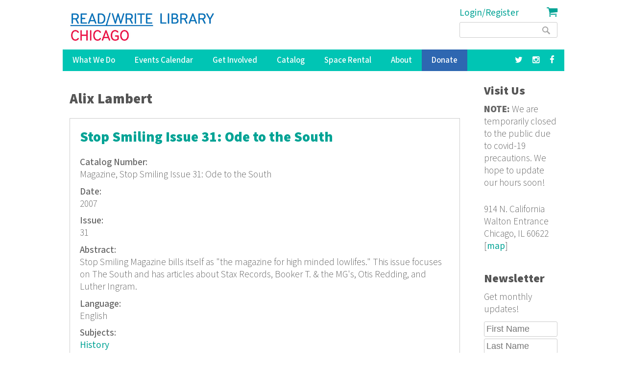

--- FILE ---
content_type: text/html; charset=utf-8
request_url: https://readwritelibrary.org/contributors/alix-lambert
body_size: 9050
content:
<!DOCTYPE html>
<head>
<meta charset="utf-8" />
<link rel="alternate" type="application/rss+xml" title="RSS - Alix Lambert" href="https://readwritelibrary.org/taxonomy/term/15792/feed" />
<meta name="viewport" content="width=device-width" />
<meta about="/contributors/alix-lambert" typeof="skos:Concept" property="rdfs:label skos:prefLabel" content="Alix Lambert" />
<link rel="shortcut icon" href="https://readwritelibrary.org/sites/all/themes/RWL2013/favicon.ico" type="image/vnd.microsoft.icon" />
<meta name="robots" content="noodp" />
<meta name="generator" content="Drupal 7 (http://drupal.org)" />
<link rel="canonical" href="https://readwritelibrary.org/contributors/alix-lambert" />
<link rel="shortlink" href="https://readwritelibrary.org/taxonomy/term/15792" />
<meta name="geo.region" content="US-IL" />
<meta property="fb:pages" content="39462939499" />
<meta property="og:site_name" content="Read/Write Library Chicago" />
<meta property="og:type" content="article" />
<meta property="og:url" content="https://readwritelibrary.org/contributors/alix-lambert" />
<meta property="og:title" content="Alix Lambert | Read/Write Library Chicago" />
<meta property="og:image" content="https://readwritelibrary.org/sites/default/files/slider-images/20171120_115954.jpg" />
<meta property="og:image:url" content="https://readwritelibrary.org/sites/default/files/slider-images/20171120_115954.jpg" />
<meta property="og:image:secure_url" content="https://readwritelibrary.org/sites/default/files/slider-images/20171120_115954.jpg" />
<meta property="og:image:type" content="image/jpeg" />
<meta property="og:image:width" content="3064" />
<meta property="og:image:height" content="2027" />
<meta name="twitter:card" content="summary_large_image" />
<meta name="twitter:site" content="@TheChibrary" />
<meta property="og:street_address" content="914 N. California" />
<meta name="twitter:site:id" content="172441348" />
<meta property="og:locality" content="Chicago" />
<meta property="og:region" content="Illinois" />
<meta property="og:postal_code" content="60622" />
<meta name="twitter:url" content="https://readwritelibrary.org/contributors/alix-lambert" />
<meta property="og:country_name" content="US" />
<meta name="twitter:title" content="Alix Lambert | Read/Write Library Chicago" />
<meta property="og:email" content="info@readwritelibrary.org" />
<meta property="og:phone_number" content="7733362516" />
<meta name="twitter:image" content="https://readwritelibrary.org/sites/default/files/slider-images/20171120_115954.jpg" />
<meta name="twitter:image:width" content="3064" />
<meta name="twitter:image:height" content="2027" />
<meta itemprop="name" content="Alix Lambert" />
<meta property="product:weight:units" content="914 N. California" />

<!-- Facebook Pixel Code -->
<script>
!function(f,b,e,v,n,t,s){if(f.fbq)return;n=f.fbq=function(){n.callMethod?
n.callMethod.apply(n,arguments):n.queue.push(arguments)};if(!f._fbq)f._fbq=n;
n.push=n;n.loaded=!0;n.version='2.0';n.queue=[];t=b.createElement(e);t.async=!0;
t.src=v;s=b.getElementsByTagName(e)[0];s.parentNode.insertBefore(t,s)}(window,
document,'script','//connect.facebook.net/en_US/fbevents.js');

fbq('init', '345955842429123');
fbq('track', 'PageView');
</script>
<noscript><img height='1' width='1' style='display:none' src='https://www.facebook.com/tr?id=345955842429123&ev=PageView&noscript=1' /></noscript>
<!-- End Facebook Pixel Code -->
<META HTTP-EQUIV="Content-type" CONTENT="text/html; charset=UTF-8">
<script src="https://www.google.com/recaptcha/api.js"></script>
<script>
 function timestamp() { var response = document.getElementById("g-recaptcha-response"); if (response == null || response.value.trim() == "") {var elems = JSON.parse(document.getElementsByName("captcha_settings")[0].value);elems["ts"] = JSON.stringify(new Date().getTime());document.getElementsByName("captcha_settings")[0].value = JSON.stringify(elems); } } setInterval(timestamp, 500);
</script>
<link rel="stylesheet" href="../css/all.css">
<title>Alix Lambert | Read/Write Library Chicago</title>
<style type="text/css" media="all">
@import url("https://readwritelibrary.org/modules/system/system.base.css?r324wx");
@import url("https://readwritelibrary.org/modules/system/system.menus.css?r324wx");
@import url("https://readwritelibrary.org/modules/system/system.messages.css?r324wx");
@import url("https://readwritelibrary.org/modules/system/system.theme.css?r324wx");
</style>
<style type="text/css" media="all">
@import url("https://readwritelibrary.org/modules/aggregator/aggregator.css?r324wx");
@import url("https://readwritelibrary.org/modules/comment/comment.css?r324wx");
@import url("https://readwritelibrary.org/sites/all/modules/date/date_repeat_field/date_repeat_field.css?r324wx");
@import url("https://readwritelibrary.org/modules/field/theme/field.css?r324wx");
@import url("https://readwritelibrary.org/modules/node/node.css?r324wx");
@import url("https://readwritelibrary.org/modules/search/search.css?r324wx");
@import url("https://readwritelibrary.org/modules/user/user.css?r324wx");
@import url("https://readwritelibrary.org/sites/all/modules/views/css/views.css?r324wx");
</style>
<style type="text/css" media="all">
@import url("https://readwritelibrary.org/sites/all/modules/ctools/css/ctools.css?r324wx");
@import url("https://readwritelibrary.org/sites/all/modules/date/date_api/date.css?r324wx");
@import url("https://readwritelibrary.org/modules/taxonomy/taxonomy.css?r324wx");
@import url("https://readwritelibrary.org/sites/all/modules/addtoany/addtoany.css?r324wx");
@import url("https://readwritelibrary.org/sites/all/modules/fancy_login/css/fancy_login.css?r324wx");
</style>
<style type="text/css" media="all">
@import url("https://readwritelibrary.org/sites/all/themes/software_responsive_theme/css/font-awesome.css?r324wx");
@import url("https://readwritelibrary.org/sites/all/themes/software_responsive_theme/css/style.css?r324wx");
@import url("https://readwritelibrary.org/sites/all/themes/software_responsive_theme/css/media.css?r324wx");
</style>
<script type="text/javascript" src="https://readwritelibrary.org/sites/default/files/js/js_YD9ro0PAqY25gGWrTki6TjRUG8TdokmmxjfqpNNfzVU.js"></script>
<script type="text/javascript" src="https://readwritelibrary.org/sites/default/files/js/js_5ZvYbR_RpAnAa4Gy_hGCjwhuaBQEWzQIAwlMCStkIuU.js"></script>
<script type="text/javascript" src="https://readwritelibrary.org/sites/default/files/js/js_umLRw7365yRrzmS41HKVF5LOxv9OTvKyhadpDNzFPQw.js"></script>
<script type="text/javascript">
<!--//--><![CDATA[//><!--
(function(i,s,o,g,r,a,m){i["GoogleAnalyticsObject"]=r;i[r]=i[r]||function(){(i[r].q=i[r].q||[]).push(arguments)},i[r].l=1*new Date();a=s.createElement(o),m=s.getElementsByTagName(o)[0];a.async=1;a.src=g;m.parentNode.insertBefore(a,m)})(window,document,"script","https://www.google-analytics.com/analytics.js","ga");ga("create", "UA-73807942-1", {"cookieDomain":"auto"});ga("set", "anonymizeIp", true);ga("send", "pageview");
//--><!]]>
</script>
<script type="text/javascript" src="https://js.stripe.com/v3"></script>
<script type="text/javascript" src="https://readwritelibrary.org/sites/default/files/js/js_fA7fltdkIMOci6xDnDVX0hFniWwOnamVQ1SeQsedVXY.js"></script>
<script type="text/javascript" src="https://www.google.com/recaptcha/api.js?hl=en&amp;render=explicit&amp;onload=drupalRecaptchaOnload"></script>
<script type="text/javascript" src="https://readwritelibrary.org/sites/default/files/js/js_8sOuExXL8-xCRjTfsqKv_ISdHQta-Ff2gC2Auz5pkgo.js"></script>
<script type="text/javascript" src="https://readwritelibrary.org/sites/default/files/js/js_xjb-TDgAzhki_Uqvz_p1QKPG_7tWmzUqgqM03vunsG8.js"></script>
<script type="text/javascript">
<!--//--><![CDATA[//><!--
jQuery.extend(Drupal.settings, {"basePath":"\/","pathPrefix":"","setHasJsCookie":0,"ajaxPageState":{"theme":"software","theme_token":"dROkBnTQWgnFnQCTvzS96fL8SeO_WVY8cBirXp_uLYk","js":{"misc\/jquery.js":1,"misc\/jquery-extend-3.4.0.js":1,"misc\/jquery-html-prefilter-3.5.0-backport.js":1,"misc\/jquery.once.js":1,"misc\/drupal.js":1,"misc\/jquery.cookie.js":1,"misc\/jquery.form.js":1,"misc\/ajax.js":1,"sites\/all\/modules\/google_analytics\/googleanalytics.js":1,"sites\/all\/modules\/captcha\/captcha.js":1,"0":1,"https:\/\/js.stripe.com\/v3":1,"sites\/all\/modules\/recaptcha\/js\/recaptcha.js":1,"https:\/\/www.google.com\/recaptcha\/api.js?hl=en\u0026render=explicit\u0026onload=drupalRecaptchaOnload":1,"misc\/progress.js":1,"sites\/all\/modules\/fancy_login\/js\/fancy_login.js":1,"sites\/all\/themes\/software_responsive_theme\/js\/custom.js":1,"sites\/all\/themes\/software_responsive_theme\/js\/back-to-top.js":1},"css":{"modules\/system\/system.base.css":1,"modules\/system\/system.menus.css":1,"modules\/system\/system.messages.css":1,"modules\/system\/system.theme.css":1,"modules\/aggregator\/aggregator.css":1,"modules\/comment\/comment.css":1,"sites\/all\/modules\/date\/date_repeat_field\/date_repeat_field.css":1,"modules\/field\/theme\/field.css":1,"modules\/node\/node.css":1,"modules\/search\/search.css":1,"modules\/user\/user.css":1,"sites\/all\/modules\/views\/css\/views.css":1,"sites\/all\/modules\/ctools\/css\/ctools.css":1,"sites\/all\/modules\/date\/date_api\/date.css":1,"modules\/taxonomy\/taxonomy.css":1,"sites\/all\/modules\/addtoany\/addtoany.css":1,"sites\/all\/modules\/fancy_login\/css\/fancy_login.css":1,"sites\/all\/themes\/software_responsive_theme\/css\/font-awesome.css":1,"sites\/all\/themes\/software_responsive_theme\/css\/style.css":1,"sites\/all\/themes\/software_responsive_theme\/css\/media.css":1}},"googleanalytics":{"trackOutbound":1,"trackMailto":1,"trackDownload":1,"trackDownloadExtensions":"7z|aac|arc|arj|asf|asx|avi|bin|csv|doc(x|m)?|dot(x|m)?|exe|flv|gif|gz|gzip|hqx|jar|jpe?g|js|mp(2|3|4|e?g)|mov(ie)?|msi|msp|pdf|phps|png|ppt(x|m)?|pot(x|m)?|pps(x|m)?|ppam|sld(x|m)?|thmx|qtm?|ra(m|r)?|sea|sit|tar|tgz|torrent|txt|wav|wma|wmv|wpd|xls(x|m|b)?|xlt(x|m)|xlam|xml|z|zip"},"urlIsAjaxTrusted":{"\/contributors\/alix-lambert":true,"\/system\/ajax":true,"\/contributors\/alix-lambert?destination=taxonomy\/term\/15792":true},"ajax":{"edit-submit-1768791330":{"wrapper":"fancy_login_user_login_block_wrapper","callback":"fancy_login_user_login_block_ajax_callback","event":"mousedown","keypress":true,"prevent":"click","url":"\/system\/ajax","submit":{"_triggering_element_name":"op","_triggering_element_value":"Log in"}}},"fancyLogin":{"screenFadeColor":"white","screenFadeZIndex":"10","loginBoxBackgroundColor":"white","loginBoxTextColor":"black","loginBoxBorderColor":"black","loginBoxBorderWidth":"3px","loginBoxBorderStyle":"solid","loginPath":"user\/login","dimFadeSpeed":500,"boxFadeSpeed":1000,"hideObjects":0,"disableRegistration":0}});
//--><!]]>
</script>
<!--[if lt IE 9]><script src="http://html5shiv.googlecode.com/svn/trunk/html5.js"></script><![endif]-->
</head>
<body class="html not-front not-logged-in one-sidebar sidebar-second page-taxonomy page-taxonomy-term page-taxonomy-term- page-taxonomy-term-15792">
<div id="backtop">&#9650;</div>
    
<div id="header_wrapper">

  <div class="user-menu-wrapper clearfix">
    <div class="full-wrap">
          </div>
  </div>

  <div id="inner_header_wrapper">

    <header id="header" role="banner">

      <div class="top_left">

                  <div id="logo">
            <a href="/" title="Home">
              <img src="https://readwritelibrary.org/sites/all/themes/RWL2013/logo_web_RGB.jpg"/>
            </a>
          </div>
              </div>

      <div class="top_right">
        <!-- Search -->
        <div class="region region-search">
  <div id="block-fancy-login-fancy-login-login-block" class="block block-fancy-login">

      
  <div class="content">
    <div id="fancy_login_login_link_wrapper"><a href="/user/login">Login/Register</a></div>  </div>
  
</div> <!-- /.block -->
<div id="block-block-12" class="block block-block">

      
  <div class="content">
    <div class="cart"><a href="/cart"><i class="fa fa-shopping-cart"></i></a></div>
  </div>
  
</div> <!-- /.block -->
<div id="block-search-form" class="block block-search">

      
  <div class="content">
    <form action="/contributors/alix-lambert" method="post" id="search-block-form" accept-charset="UTF-8"><div><div class="container-inline">
      <h2 class="element-invisible">Search form</h2>
    <div class="form-item form-type-textfield form-item-search-block-form">
  <label class="element-invisible" for="edit-search-block-form--2">Search </label>
 <input title="Enter the terms you wish to search for." type="text" id="edit-search-block-form--2" name="search_block_form" value="" size="15" maxlength="128" class="form-text" />
</div>
<div class="form-actions form-wrapper" id="edit-actions"><input type="submit" id="edit-submit" name="op" value="Search" class="form-submit" /></div><input type="hidden" name="form_build_id" value="form-ItiM-GqanPqv6tioIIGFfHf9g2onX9NP3OUd3RA4fwY" />
<input type="hidden" name="form_id" value="search_block_form" />
</div>
</div></form>  </div>
  
</div> <!-- /.block -->
</div>
 <!-- /.region -->
      </div>
    <div class="clear"></div>
    </header>

  </div>

  <div class="menu_wrapper">
    <nav id="main-menu"  role="navigation">
      <a class="nav-toggle" href="#">Menu</a>
      <div class="menu-navigation-container">
        <ul class="menu"><li class="first expanded"><a href="/programs" title="Our Programs">What We Do</a><ul class="menu"><li class="first leaf"><a href="/programs/pop-up-libraries" title="Pop Up Library Programs">Pop Up Libraries</a></li>
<li class="leaf"><a href="/hungry-for-stories-chicago-book-club" title="Hungry for Stories Chicago Book Club">Book Club</a></li>
<li class="leaf"><a href="/programs/field-trips" title="Field Trips, Tours &amp; Group Visits">Field Trips &amp; Group Outings</a></li>
<li class="last leaf"><a href="/programs/bibliotreka" title="BiblioTreka Book Tricycle">BiblioTreka</a></li>
</ul></li>
<li class="collapsed"><a href="/events" title="Workshops &amp; Events">Events Calendar</a></li>
<li class="expanded"><a href="/get-involved" title="Get Involved with Read/Write Library by volunteering or joining the board.">Get Involved</a><ul class="menu"><li class="first leaf"><a href="/get-involved/volunteer">Volunteer</a></li>
<li class="last leaf"><a href="/get-involved/join-our-board">Join Our Board</a></li>
</ul></li>
<li class="expanded"><a href="/catalog/search" title="Advanced search of the library catalog.">Catalog</a><ul class="menu"><li class="first last leaf"><a href="/submission-guidelines" title="Add your work to Read/Write Library&#039;s collection">Submitting to the Collection</a></li>
</ul></li>
<li class="leaf"><a href="/chicago-space-event-rental-humboldt-park" title="Rent the Library for Meetings &amp; Events">Space Rental</a></li>
<li class="expanded"><a href="/about">About</a><ul class="menu"><li class="first leaf"><a href="/about/narrative-rights-statement" title="What we believe and commit to as an institution">Narrative Rights</a></li>
<li class="leaf"><a href="/about/jobs-internships">Jobs &amp; Internships</a></li>
<li class="leaf"><a href="/about/press" title="Press">Press</a></li>
<li class="last leaf"><a href="/about/contact-us" title="Contact Us">Contact Us</a></li>
</ul></li>
<li class="leaf"><a href="/donate">Donate</a></li>
<li class="leaf"><a href="https://facebook.com/read.write.library/" title="Facebook"><a href="https://facebook.com/read.write.library/" target="_blank"><i class="fa fa-facebook"></i></a></a></li>
<li class="leaf"><a href="https://www.instagram.com/readwritelibrary/" title="Instagram"><a href="https://www.instagram.com/readwritelibrary/" target="_blank"><i class="fa fa-instagram"></i></a></a></li>
<li class="leaf"><a href="https://twitter.com/thechibrary" title="Twitter"><a href="https://twitter.com/thechibrary" target="_blank"><i class="fa fa-twitter"></i></a></a></li>
<li class="leaf"><a href="https://readwritelibrary.org/user/login" title="">Login/Register</a></li>
<li class="last leaf"><a href="/cart" title="Shopping Cart"><div class="cart"><i class="fa fa-shopping-cart"></i> Cart</div></a></li>
</ul>      </div>
      <div class="clear"></div>
    </nav><!-- end main-menu -->
  </div>

</div>



  <div id="container">
    <div class="container-wrap">
      <div class="content-sidebar-wrap">
        <div id="content">
                              <div id="breadcrumbs"><h2 class="element-invisible">You are here</h2><nav class="breadcrumb"></nav></div>          <section id="post-content" role="main">
                                    <h1 class="page-title">Alix Lambert</h1>                                                            <div class="region region-content">
  <div id="block-system-main" class="block block-system">

      
  <div class="content">
    <div class="term-listing-heading"><div id="taxonomy-term-15792" class="taxonomy-term vocabulary-contributors">

  
  <div class="content">
      </div>

</div>
</div>  <article id="node-2138" class="node node-catalog-item node-teaser clearfix" about="/catalog/stop-smiling-issue-31-ode-south-2007" typeof="sioc:Item foaf:Document">
          <header>
	                  <h2 class="title" ><a href="/catalog/stop-smiling-issue-31-ode-south-2007">Stop Smiling Issue 31: Ode to the South</a></h2>
            <span property="dc:title" content="Stop Smiling Issue 31: Ode to the South" class="rdf-meta element-hidden"></span><span property="sioc:num_replies" content="0" datatype="xsd:integer" class="rdf-meta element-hidden"></span>  
      
          </header>
  
  <div class="content node-catalog-item">
    <div class="field field-name-field-catalognumber field-type-text field-label-above"><div class="field-label">Catalog Number:&nbsp;</div><div class="field-items"><div class="field-item even">Magazine, Stop Smiling Issue 31: Ode to the South</div></div></div><div class="field field-name-field-date-monograph field-type-text field-label-above"><div class="field-label">Date:&nbsp;</div><div class="field-items"><div class="field-item even">2007</div></div></div><div class="field field-name-field-issue field-type-text field-label-above"><div class="field-label">Issue:&nbsp;</div><div class="field-items"><div class="field-item even">31</div></div></div><div class="field field-name-field-abstract-monograph field-type-text-long field-label-above"><div class="field-label">Abstract:&nbsp;</div><div class="field-items"><div class="field-item even">Stop Smiling Magazine bills itself as &quot;the magazine for high minded lowlifes.&quot;  This issue focuses on The South and has articles about Stax Records, Booker T. &amp; the MG&#039;s, Otis Redding, and Luther Ingram. </div></div></div><div class="field field-name-field-language-monograph field-type-text field-label-above"><div class="field-label">Language:&nbsp;</div><div class="field-items"><div class="field-item even">English</div></div></div><div class="field field-name-taxonomy-vocabulary-7 field-type-taxonomy-term-reference field-label-above"><div class="field-label">Subjects:&nbsp;</div><div class="field-items"><div class="field-item even"><a href="/subjects/history" typeof="skos:Concept" property="rdfs:label skos:prefLabel" datatype="">History</a></div><div class="field-item odd"><a href="/subjects/music" typeof="skos:Concept" property="rdfs:label skos:prefLabel" datatype="">Music</a></div><div class="field-item even"><a href="/subjects/nonfiction" typeof="skos:Concept" property="rdfs:label skos:prefLabel" datatype="">Nonfiction</a></div></div></div><div class="field field-name-taxonomy-vocabulary-2 field-type-taxonomy-term-reference field-label-above"><div class="field-label">Format:&nbsp;</div><div class="field-items"><div class="field-item even"><a href="/format/magazine-m" typeof="skos:Concept" property="rdfs:label skos:prefLabel" datatype="">Magazine (m)</a></div></div></div><div class="field field-name-taxonomy-vocabulary-15 field-type-taxonomy-term-reference field-label-above"><div class="field-label">Series Title:&nbsp;</div><div class="field-items"><div class="field-item even"><a href="/category/series-title/stop-smiling" typeof="skos:Concept" property="rdfs:label skos:prefLabel" datatype="">Stop Smiling</a></div></div></div><div class="field field-name-taxonomy-vocabulary-5 field-type-taxonomy-term-reference field-label-above"><div class="field-label">Publisher:&nbsp;</div><div class="field-items"><div class="field-item even"><a href="/publisher/jc-gabel" typeof="skos:Concept" property="rdfs:label skos:prefLabel" datatype="">J.C. Gabel</a></div><div class="field-item odd"><a href="/category/publisher/james-hughes" typeof="skos:Concept" property="rdfs:label skos:prefLabel" datatype="">James Hughes</a></div></div></div><div class="field field-name-taxonomy-vocabulary-6 field-type-taxonomy-term-reference field-label-above"><div class="field-label">Contributors:&nbsp;</div><div class="field-items"><div class="field-item even"><a href="/contributors/todd-dills" typeof="skos:Concept" property="rdfs:label skos:prefLabel" datatype="">Todd Dills</a></div><div class="field-item odd"><a href="/contributors/danny-postel" typeof="skos:Concept" property="rdfs:label skos:prefLabel" datatype="">Danny Postel</a></div><div class="field-item even"><a href="/category/contributors/greg-purcell" typeof="skos:Concept" property="rdfs:label skos:prefLabel" datatype="">Greg Purcell</a></div><div class="field-item odd"><a href="/category/contributors/nathan-kirkman" typeof="skos:Concept" property="rdfs:label skos:prefLabel" datatype="">Nathan Kirkman</a></div><div class="field-item even"><a href="/category/contributors/fred-sasaki" typeof="skos:Concept" property="rdfs:label skos:prefLabel" datatype="">Fred Sasaki</a></div><div class="field-item odd"><a href="/contributors/george-hodak" typeof="skos:Concept" property="rdfs:label skos:prefLabel" datatype="">George Hodak</a></div><div class="field-item even"><a href="/contributors/jonathan-rosenbaum" typeof="skos:Concept" property="rdfs:label skos:prefLabel" datatype="">Jonathan Rosenbaum</a></div><div class="field-item odd"><a href="/contributors/joel-craig" typeof="skos:Concept" property="rdfs:label skos:prefLabel" datatype="">Joel Craig</a></div><div class="field-item even"><a href="/contributors/jc-gabel" typeof="skos:Concept" property="rdfs:label skos:prefLabel" datatype="">J.C. Gabel</a></div><div class="field-item odd"><a href="/contributors/james-hughes" typeof="skos:Concept" property="rdfs:label skos:prefLabel" datatype="">James Hughes</a></div><div class="field-item even"><a href="/contributors/sybil-perez" typeof="skos:Concept" property="rdfs:label skos:prefLabel" datatype="">Sybil Perez</a></div><div class="field-item odd"><a href="/contributors/leopold-froehlich" typeof="skos:Concept" property="rdfs:label skos:prefLabel" datatype="">Leopold Froehlich</a></div><div class="field-item even"><a href="/contributors/gabriele-caroti" typeof="skos:Concept" property="rdfs:label skos:prefLabel" datatype="">Gabriele Caroti</a></div><div class="field-item odd"><a href="/contributors/ben-fasman" typeof="skos:Concept" property="rdfs:label skos:prefLabel" datatype="">Ben Fasman</a></div><div class="field-item even"><a href="/contributors/anthony-frewin" typeof="skos:Concept" property="rdfs:label skos:prefLabel" datatype="">Anthony Frewin</a></div><div class="field-item odd"><a href="/contributors/robert-gordon" typeof="skos:Concept" property="rdfs:label skos:prefLabel" datatype="">Robert Gordon</a></div><div class="field-item even"><a href="/contributors/michael-helke" typeof="skos:Concept" property="rdfs:label skos:prefLabel" datatype="">Michael Helke</a></div><div class="field-item odd"><a href="/contributors/john-buffalo-mailer" typeof="skos:Concept" property="rdfs:label skos:prefLabel" datatype="">John Buffalo Mailer</a></div><div class="field-item even"><a href="/contributors/annie-nocenti" typeof="skos:Concept" property="rdfs:label skos:prefLabel" datatype="">Annie Nocenti</a></div><div class="field-item odd"><a href="/contributors/joe-petro-iii" typeof="skos:Concept" property="rdfs:label skos:prefLabel" datatype="">Joe Petro III</a></div><div class="field-item even"><a href="/contributors/nile-southern" typeof="skos:Concept" property="rdfs:label skos:prefLabel" datatype="">Nile Southern</a></div><div class="field-item odd"><a href="/contributors/sam-sweet" typeof="skos:Concept" property="rdfs:label skos:prefLabel" datatype="">Sam Sweet</a></div><div class="field-item even"><a href="/contributors/dan-winters" typeof="skos:Concept" property="rdfs:label skos:prefLabel" datatype="">Dan Winters</a></div><div class="field-item odd"><a href="/contributors/alex-abramovich" typeof="skos:Concept" property="rdfs:label skos:prefLabel" datatype="">Alex Abramovich</a></div><div class="field-item even"><a href="/contributors/andy-beta" typeof="skos:Concept" property="rdfs:label skos:prefLabel" datatype="">Andy Beta</a></div><div class="field-item odd"><a href="/contributors/andrei-codrescu" typeof="skos:Concept" property="rdfs:label skos:prefLabel" datatype="">Andrei Codrescu</a></div><div class="field-item even"><a href="/contributors/richmond-eustis" typeof="skos:Concept" property="rdfs:label skos:prefLabel" datatype="">Richmond Eustis</a></div><div class="field-item odd"><a href="/contributors/jon-fasman" typeof="skos:Concept" property="rdfs:label skos:prefLabel" datatype="">Jon Fasman</a></div><div class="field-item even"><a href="/contributors/susannah-felts" typeof="skos:Concept" property="rdfs:label skos:prefLabel" datatype="">Susannah Felts</a></div><div class="field-item odd"><a href="/contributors/hua-hsu" typeof="skos:Concept" property="rdfs:label skos:prefLabel" datatype="">Hua Hsu</a></div><div class="field-item even"><a href="/contributors/jessica-hundley" typeof="skos:Concept" property="rdfs:label skos:prefLabel" datatype="">Jessica Hundley</a></div><div class="field-item odd"><a href="/contributors/nathan-kosub" typeof="skos:Concept" property="rdfs:label skos:prefLabel" datatype="">Nathan Kosub</a></div><div class="field-item even"><a href="/contributors/alix-lambert" typeof="skos:Concept" property="rdfs:label skos:prefLabel" datatype="" class="active">Alix Lambert</a></div><div class="field-item odd"><a href="/contributors/andria-lisle" typeof="skos:Concept" property="rdfs:label skos:prefLabel" datatype="">Andria Lisle</a></div><div class="field-item even"><a href="/contributors/jenifer-olvera" typeof="skos:Concept" property="rdfs:label skos:prefLabel" datatype="">Jenifer Olvera</a></div><div class="field-item odd"><a href="/contributors/chad-radford" typeof="skos:Concept" property="rdfs:label skos:prefLabel" datatype="">Chad Radford</a></div><div class="field-item even"><a href="/contributors/nic-rapold" typeof="skos:Concept" property="rdfs:label skos:prefLabel" datatype="">Nic Rapold</a></div><div class="field-item odd"><a href="/contributors/ronnie-reese" typeof="skos:Concept" property="rdfs:label skos:prefLabel" datatype="">Ronnie Reese</a></div><div class="field-item even"><a href="/contributors/dave-tompkins" typeof="skos:Concept" property="rdfs:label skos:prefLabel" datatype="">Dave Tompkins</a></div><div class="field-item odd"><a href="/contributors/katherine-turman" typeof="skos:Concept" property="rdfs:label skos:prefLabel" datatype="">Katherine Turman</a></div><div class="field-item even"><a href="/contributors/wendy-walker" typeof="skos:Concept" property="rdfs:label skos:prefLabel" datatype="">Wendy Walker</a></div><div class="field-item odd"><a href="/contributors/oliver-wang" typeof="skos:Concept" property="rdfs:label skos:prefLabel" datatype="">Oliver Wang</a></div><div class="field-item even"><a href="/contributors/ben-yagodah" typeof="skos:Concept" property="rdfs:label skos:prefLabel" datatype="">Ben Yagodah</a></div><div class="field-item odd"><a href="/contributors/josh-zanger" typeof="skos:Concept" property="rdfs:label skos:prefLabel" datatype="">Josh Zanger</a></div><div class="field-item even"><a href="/contributors/michael-pelzel" typeof="skos:Concept" property="rdfs:label skos:prefLabel" datatype="">Michael Pelzel</a></div><div class="field-item odd"><a href="/contributors/nicholas-schreiber" typeof="skos:Concept" property="rdfs:label skos:prefLabel" datatype="">Nicholas Schreiber</a></div><div class="field-item even"><a href="/contributors/tawni-swanson" typeof="skos:Concept" property="rdfs:label skos:prefLabel" datatype="">Tawni Swanson</a></div><div class="field-item odd"><a href="/contributors/josh-babyar" typeof="skos:Concept" property="rdfs:label skos:prefLabel" datatype="">Josh Babyar</a></div><div class="field-item even"><a href="/contributors/laris-kreslins" typeof="skos:Concept" property="rdfs:label skos:prefLabel" datatype="">Laris Kreslins</a></div><div class="field-item odd"><a href="/contributors/adam-erickson" typeof="skos:Concept" property="rdfs:label skos:prefLabel" datatype="">Adam Erickson</a></div><div class="field-item even"><a href="/contributors/juan-noguiera-jr" typeof="skos:Concept" property="rdfs:label skos:prefLabel" datatype="">Juan Noguiera Jr.</a></div><div class="field-item odd"><a href="/contributors/megan-merritt" typeof="skos:Concept" property="rdfs:label skos:prefLabel" datatype="">Megan Merritt</a></div><div class="field-item even"><a href="/contributors/louise-owley" typeof="skos:Concept" property="rdfs:label skos:prefLabel" datatype="">Louise Owley</a></div><div class="field-item odd"><a href="/contributors/dianne-olsen" typeof="skos:Concept" property="rdfs:label skos:prefLabel" datatype="">Dianne Olsen</a></div><div class="field-item even"><a href="/contributors/ian-allen" typeof="skos:Concept" property="rdfs:label skos:prefLabel" datatype="">Ian Allen</a></div><div class="field-item odd"><a href="/contributors/tracy-boychuck" typeof="skos:Concept" property="rdfs:label skos:prefLabel" datatype="">Tracy Boychuck</a></div><div class="field-item even"><a href="/contributors/jen-roddie" typeof="skos:Concept" property="rdfs:label skos:prefLabel" datatype="">Jen Roddie</a></div><div class="field-item odd"><a href="/contributors/abigail-beck" typeof="skos:Concept" property="rdfs:label skos:prefLabel" datatype="">Abigail Beck</a></div><div class="field-item even"><a href="/contributors/tina-ibanez" typeof="skos:Concept" property="rdfs:label skos:prefLabel" datatype="">Tina Ibanez</a></div><div class="field-item odd"><a href="/contributors/justin-fox-burks" typeof="skos:Concept" property="rdfs:label skos:prefLabel" datatype="">Justin Fox Burks</a></div><div class="field-item even"><a href="/contributors/brian-calvasina" typeof="skos:Concept" property="rdfs:label skos:prefLabel" datatype="">Brian Calvasina</a></div><div class="field-item odd"><a href="/contributors/kelly-jo-garner" typeof="skos:Concept" property="rdfs:label skos:prefLabel" datatype="">Kelly Jo Garner</a></div><div class="field-item even"><a href="/contributors/timothy-hursley" typeof="skos:Concept" property="rdfs:label skos:prefLabel" datatype="">Timothy Hursley</a></div><div class="field-item odd"><a href="/contributors/jim-mccrary" typeof="skos:Concept" property="rdfs:label skos:prefLabel" datatype="">Jim McCrary</a></div><div class="field-item even"><a href="/contributors/james-minchin-iii" typeof="skos:Concept" property="rdfs:label skos:prefLabel" datatype="">James Minchin III</a></div><div class="field-item odd"><a href="/contributors/joshua-mann-pailet" typeof="skos:Concept" property="rdfs:label skos:prefLabel" datatype="">Joshua Mann Pailet</a></div><div class="field-item even"><a href="/contributors/kevin" typeof="skos:Concept" property="rdfs:label skos:prefLabel" datatype="">Kevin</a></div></div></div><div class="field field-name-taxonomy-vocabulary-8 field-type-taxonomy-term-reference field-label-above"><div class="field-label">Keywords:&nbsp;</div><div class="field-items"><div class="field-item even"><a href="/category/keywords/south" typeof="skos:Concept" property="rdfs:label skos:prefLabel" datatype="">the South</a></div><div class="field-item odd"><a href="/category/keywords/new-orleans" typeof="skos:Concept" property="rdfs:label skos:prefLabel" datatype="">New Orleans</a></div><div class="field-item even"><a href="/category/keywords/stax-records" typeof="skos:Concept" property="rdfs:label skos:prefLabel" datatype="">Stax Records</a></div><div class="field-item odd"><a href="/category/keywords/booker-t-mgs" typeof="skos:Concept" property="rdfs:label skos:prefLabel" datatype="">Booker T. &amp; the MG&#039;s</a></div><div class="field-item even"><a href="/category/keywords/otis-redding" typeof="skos:Concept" property="rdfs:label skos:prefLabel" datatype="">Otis Redding</a></div><div class="field-item odd"><a href="/category/keywords/luther-ingram" typeof="skos:Concept" property="rdfs:label skos:prefLabel" datatype="">Luther Ingram</a></div><div class="field-item even"><a href="/category/keywords/alabama" typeof="skos:Concept" property="rdfs:label skos:prefLabel" datatype="">Alabama</a></div><div class="field-item odd"><a href="/category/keywords/mississippi" typeof="skos:Concept" property="rdfs:label skos:prefLabel" datatype="">Mississippi</a></div><div class="field-item even"><a href="/category/keywords/jelly-roll-morton" typeof="skos:Concept" property="rdfs:label skos:prefLabel" datatype="">Jelly Roll Morton</a></div></div></div><div class="field field-name-field-website-monograph field-type-text-long field-label-above"><div class="field-label">Website:&nbsp;</div><div class="field-items"><div class="field-item even"><p><a href="http://www.stopsmilingonline.com">www.stopsmilingonline.com</a></p>
</div></div></div><div class="field field-name-field-item-donor field-type-text field-label-above"><div class="field-label">Item Donor:&nbsp;</div><div class="field-items"><div class="field-item even">Stop Smiling</div></div></div>  </div>

      <footer>
      <ul class="links inline"><li class="node-readmore first"><a href="/catalog/stop-smiling-issue-31-ode-south-2007" rel="tag" title="Stop Smiling Issue 31: Ode to the South">Read more<span class="element-invisible"> about Stop Smiling Issue 31: Ode to the South</span></a></li>
<li class="comment_forbidden last"><span><a href="/user/login?destination=comment/reply/2138%23comment-form">Log in</a> or <a href="/user/register?destination=comment/reply/2138%23comment-form">register</a> to post comments</span></li>
</ul>    </footer>
  
    </article> <!-- /.node -->
  </div>
  
</div> <!-- /.block -->
</div>
 <!-- /.region -->
          </section> <!-- /#main -->

                  </div>

        
        </div>

                  <aside id="sidebar-second" role="complementary">
            <div class="region region-sidebar-second">
  <div id="block-block-3" class="block block-block">

        <h2 >Visit Us</h2>
    
  <div class="content">
    <p><strong>NOTE:</strong> We are temporarily closed to the public due to covid-19 precautions. We hope to update our hours soon!</p>
<p>914 N. California <br /> Walton Entrance <br />Chicago, IL 60622 [<a href="https://goo.gl/maps/3zipR5ffRjA2" rel="nofollow" target="_blank">map</a>]</p>
  </div>
  
</div> <!-- /.block -->
<div id="block-block-18" class="block block-block">

        <h2 >Newsletter</h2>
    
  <div class="content">
    <p>Get monthly updates!</p>
<form style="margin-top:-80px;" action="https://webto.salesforce.com/servlet/servlet.WebToLead?encoding=UTF-8" method="POST">
<input type="hidden" name="captcha_settings" value="{&quot;keyname&quot;:&quot;Recaptcha2&quot;,&quot;fallback&quot;:&quot;true&quot;,&quot;orgId&quot;:&quot;00DE0000000drvH&quot;,&quot;ts&quot;:&quot;&quot;}" /><br />
<input type="hidden" name="oid" value="00DE0000000drvH" /><br />
<input type="hidden" name="retURL" value="https://readwritelibrary.org" /><br />
<input class="form_text" id="first_name" style="max-width:100%;" maxlength="40" name="first_name" size="20" type="text" placeholder="First Name" /><br />
<input class="form_text" id="last_name" style="max-width:100%;" maxlength="80" name="last_name" size="20" type="text" placeholder="Last Name" /><br />
<input class="form_text" id="email" style="max-width:100%;" maxlength="80" name="email" size="20" type="text" placeholder="Email" />
<div class="g-recaptcha" data-sitekey="6LdaMAoUAAAAABhBslKX8KKtJjJ5W1SeyF8evt8J" data-size="compact"></div>
<p><input type="submit" name="submit" value="Subscribe" /><br />
</p></form>
  </div>
  
</div> <!-- /.block -->
</div>
 <!-- /.region -->
          </aside>  <!-- /#sidebar-first -->
            </div>
</div>

<div id="footer">

  <div id="footer_wrapper">
      </div>

  <div class="footer_credit">

  <!-- Social Links -->
      <div class="social-icons">
     <ul>
      <li><a class="rss" href="/rss.xml"><i class="fa fa-rss"></i></a></li>
      <li><a class="fb" href="https://www.facebook.com/read.write.library" target="_blank" rel="me"><i class="fa fa-facebook"></i></a></li>
      <li><a class="twitter" href="https://twitter.com/TheChibrary" target="_blank" rel="me"><i class="fa fa-twitter"></i></a></li>
      <li><a class="gplus" href="http://readwritelibrary.tumblr.com/" target="_blank" rel="me"><i class="fa fa-tumblr"></i></a></li>
     </ul>
    </div>
  
    <div id="copyright">
      <p class="copyright">Copyright &copy; 2026, Read/Write Library Chicago </p>
      <p class="credits"> Design by  <a rel="nofollow" href="http://www.zymphonies.com/">Zymphonies</a></p>
      <div class="clear"></div>
      <p class="credits"> Automation by  <a rel="nofollow" href="https://zapier.com"><img src="/sites/default/files/zapier-logo.png"></a></p>
      <div class="clear"></div>
    </div>
  </div>

</div>




  <div id="fancy_login_dim_screen"></div><div id="fancy_login_login_box"><div id="fancy_login_form_contents"><a href="#" id="fancy_login_close_button">X</a><div id="fancy_login_user_login_block_wrapper"><form action="/contributors/alix-lambert?destination=taxonomy/term/15792" method="post" id="user-login-form" accept-charset="UTF-8"><div><div class="form-item form-type-textfield form-item-name">
  <label for="edit-name--2">Username <span class="form-required" title="This field is required.">*</span></label>
 <input type="text" id="edit-name--2" name="name" value="" size="15" maxlength="60" class="form-text required" />
</div>
<div class="form-item form-type-password form-item-pass">
  <label for="edit-pass--2">Password <span class="form-required" title="This field is required.">*</span></label>
 <input type="password" id="edit-pass--2" name="pass" size="15" maxlength="128" class="form-text required" />
</div>
<div class="item-list"><ul><li class="first"><a href="/user/register" title="Create a new user account.">Create new account</a></li>
<li class="last"><a href="/user/password" title="Request new password via e-mail.">Request new password</a></li>
</ul></div><input type="hidden" name="form_build_id" value="form-p-g2kFAU7f7eT0mGAE6OyrxeqjPd2TxWC2tYVeMswD0" />
<input type="hidden" name="form_id" value="fancy_login_user_login_block" />
<fieldset class="captcha form-wrapper"><legend><span class="fieldset-legend">CAPTCHA</span></legend><div class="fieldset-wrapper"><div class="fieldset-description">You're not a robot, right?</div><input type="hidden" name="captcha_sid" value="51799806" />
<input type="hidden" name="captcha_token" value="f74cdbdaf8bcc2ba80e6c520de4aaf9f" />
<input type="hidden" name="captcha_response" value="Google no captcha" />
<div class="g-recaptcha" data-sitekey="6LdaMAoUAAAAABhBslKX8KKtJjJ5W1SeyF8evt8J" data-theme="light" data-type="image"></div><noscript>
  <div style="width: 302px; height: 352px;">
    <div style="width: 302px; height: 352px; position: relative;">
      <div style="width: 302px; height: 352px; position: absolute;">
        <iframe src="https://www.google.com/recaptcha/api/fallback?k=6LdaMAoUAAAAABhBslKX8KKtJjJ5W1SeyF8evt8J&amp;hl=en" frameborder="0" scrolling="no" style="width: 302px; height:352px; border-style: none;"></iframe>
      </div>
      <div style="width: 250px; height: 80px; position: absolute; border-style: none; bottom: 21px; left: 25px; margin: 0px; padding: 0px; right: 25px;">
        <textarea id="g-recaptcha-response" name="g-recaptcha-response" class="g-recaptcha-response" style="width: 250px; height: 80px; border: 1px solid #c1c1c1; margin: 0px; padding: 0px; resize: none;" value=""></textarea>
      </div>
    </div>
  </div>
</noscript>
<input type="hidden" name="captcha_cacheable" value="1" />
</div></fieldset>
<div class="form-actions form-wrapper" id="edit-actions--3"><input type="submit" id="edit-submit-1768791330" name="op" value="Log in" class="form-submit" /></div></div></form></div></div></div><script id="pixel-script-poptin" src="https://cdn.popt.in/pixel.js?id=8b43e0f35a63d" async="true"></script></body>
</html>

--- FILE ---
content_type: text/html; charset=utf-8
request_url: https://www.google.com/recaptcha/api2/anchor?ar=1&k=6LdaMAoUAAAAABhBslKX8KKtJjJ5W1SeyF8evt8J&co=aHR0cHM6Ly9yZWFkd3JpdGVsaWJyYXJ5Lm9yZzo0NDM.&hl=en&v=PoyoqOPhxBO7pBk68S4YbpHZ&size=compact&anchor-ms=20000&execute-ms=30000&cb=gxul71ckgmfl
body_size: 49496
content:
<!DOCTYPE HTML><html dir="ltr" lang="en"><head><meta http-equiv="Content-Type" content="text/html; charset=UTF-8">
<meta http-equiv="X-UA-Compatible" content="IE=edge">
<title>reCAPTCHA</title>
<style type="text/css">
/* cyrillic-ext */
@font-face {
  font-family: 'Roboto';
  font-style: normal;
  font-weight: 400;
  font-stretch: 100%;
  src: url(//fonts.gstatic.com/s/roboto/v48/KFO7CnqEu92Fr1ME7kSn66aGLdTylUAMa3GUBHMdazTgWw.woff2) format('woff2');
  unicode-range: U+0460-052F, U+1C80-1C8A, U+20B4, U+2DE0-2DFF, U+A640-A69F, U+FE2E-FE2F;
}
/* cyrillic */
@font-face {
  font-family: 'Roboto';
  font-style: normal;
  font-weight: 400;
  font-stretch: 100%;
  src: url(//fonts.gstatic.com/s/roboto/v48/KFO7CnqEu92Fr1ME7kSn66aGLdTylUAMa3iUBHMdazTgWw.woff2) format('woff2');
  unicode-range: U+0301, U+0400-045F, U+0490-0491, U+04B0-04B1, U+2116;
}
/* greek-ext */
@font-face {
  font-family: 'Roboto';
  font-style: normal;
  font-weight: 400;
  font-stretch: 100%;
  src: url(//fonts.gstatic.com/s/roboto/v48/KFO7CnqEu92Fr1ME7kSn66aGLdTylUAMa3CUBHMdazTgWw.woff2) format('woff2');
  unicode-range: U+1F00-1FFF;
}
/* greek */
@font-face {
  font-family: 'Roboto';
  font-style: normal;
  font-weight: 400;
  font-stretch: 100%;
  src: url(//fonts.gstatic.com/s/roboto/v48/KFO7CnqEu92Fr1ME7kSn66aGLdTylUAMa3-UBHMdazTgWw.woff2) format('woff2');
  unicode-range: U+0370-0377, U+037A-037F, U+0384-038A, U+038C, U+038E-03A1, U+03A3-03FF;
}
/* math */
@font-face {
  font-family: 'Roboto';
  font-style: normal;
  font-weight: 400;
  font-stretch: 100%;
  src: url(//fonts.gstatic.com/s/roboto/v48/KFO7CnqEu92Fr1ME7kSn66aGLdTylUAMawCUBHMdazTgWw.woff2) format('woff2');
  unicode-range: U+0302-0303, U+0305, U+0307-0308, U+0310, U+0312, U+0315, U+031A, U+0326-0327, U+032C, U+032F-0330, U+0332-0333, U+0338, U+033A, U+0346, U+034D, U+0391-03A1, U+03A3-03A9, U+03B1-03C9, U+03D1, U+03D5-03D6, U+03F0-03F1, U+03F4-03F5, U+2016-2017, U+2034-2038, U+203C, U+2040, U+2043, U+2047, U+2050, U+2057, U+205F, U+2070-2071, U+2074-208E, U+2090-209C, U+20D0-20DC, U+20E1, U+20E5-20EF, U+2100-2112, U+2114-2115, U+2117-2121, U+2123-214F, U+2190, U+2192, U+2194-21AE, U+21B0-21E5, U+21F1-21F2, U+21F4-2211, U+2213-2214, U+2216-22FF, U+2308-230B, U+2310, U+2319, U+231C-2321, U+2336-237A, U+237C, U+2395, U+239B-23B7, U+23D0, U+23DC-23E1, U+2474-2475, U+25AF, U+25B3, U+25B7, U+25BD, U+25C1, U+25CA, U+25CC, U+25FB, U+266D-266F, U+27C0-27FF, U+2900-2AFF, U+2B0E-2B11, U+2B30-2B4C, U+2BFE, U+3030, U+FF5B, U+FF5D, U+1D400-1D7FF, U+1EE00-1EEFF;
}
/* symbols */
@font-face {
  font-family: 'Roboto';
  font-style: normal;
  font-weight: 400;
  font-stretch: 100%;
  src: url(//fonts.gstatic.com/s/roboto/v48/KFO7CnqEu92Fr1ME7kSn66aGLdTylUAMaxKUBHMdazTgWw.woff2) format('woff2');
  unicode-range: U+0001-000C, U+000E-001F, U+007F-009F, U+20DD-20E0, U+20E2-20E4, U+2150-218F, U+2190, U+2192, U+2194-2199, U+21AF, U+21E6-21F0, U+21F3, U+2218-2219, U+2299, U+22C4-22C6, U+2300-243F, U+2440-244A, U+2460-24FF, U+25A0-27BF, U+2800-28FF, U+2921-2922, U+2981, U+29BF, U+29EB, U+2B00-2BFF, U+4DC0-4DFF, U+FFF9-FFFB, U+10140-1018E, U+10190-1019C, U+101A0, U+101D0-101FD, U+102E0-102FB, U+10E60-10E7E, U+1D2C0-1D2D3, U+1D2E0-1D37F, U+1F000-1F0FF, U+1F100-1F1AD, U+1F1E6-1F1FF, U+1F30D-1F30F, U+1F315, U+1F31C, U+1F31E, U+1F320-1F32C, U+1F336, U+1F378, U+1F37D, U+1F382, U+1F393-1F39F, U+1F3A7-1F3A8, U+1F3AC-1F3AF, U+1F3C2, U+1F3C4-1F3C6, U+1F3CA-1F3CE, U+1F3D4-1F3E0, U+1F3ED, U+1F3F1-1F3F3, U+1F3F5-1F3F7, U+1F408, U+1F415, U+1F41F, U+1F426, U+1F43F, U+1F441-1F442, U+1F444, U+1F446-1F449, U+1F44C-1F44E, U+1F453, U+1F46A, U+1F47D, U+1F4A3, U+1F4B0, U+1F4B3, U+1F4B9, U+1F4BB, U+1F4BF, U+1F4C8-1F4CB, U+1F4D6, U+1F4DA, U+1F4DF, U+1F4E3-1F4E6, U+1F4EA-1F4ED, U+1F4F7, U+1F4F9-1F4FB, U+1F4FD-1F4FE, U+1F503, U+1F507-1F50B, U+1F50D, U+1F512-1F513, U+1F53E-1F54A, U+1F54F-1F5FA, U+1F610, U+1F650-1F67F, U+1F687, U+1F68D, U+1F691, U+1F694, U+1F698, U+1F6AD, U+1F6B2, U+1F6B9-1F6BA, U+1F6BC, U+1F6C6-1F6CF, U+1F6D3-1F6D7, U+1F6E0-1F6EA, U+1F6F0-1F6F3, U+1F6F7-1F6FC, U+1F700-1F7FF, U+1F800-1F80B, U+1F810-1F847, U+1F850-1F859, U+1F860-1F887, U+1F890-1F8AD, U+1F8B0-1F8BB, U+1F8C0-1F8C1, U+1F900-1F90B, U+1F93B, U+1F946, U+1F984, U+1F996, U+1F9E9, U+1FA00-1FA6F, U+1FA70-1FA7C, U+1FA80-1FA89, U+1FA8F-1FAC6, U+1FACE-1FADC, U+1FADF-1FAE9, U+1FAF0-1FAF8, U+1FB00-1FBFF;
}
/* vietnamese */
@font-face {
  font-family: 'Roboto';
  font-style: normal;
  font-weight: 400;
  font-stretch: 100%;
  src: url(//fonts.gstatic.com/s/roboto/v48/KFO7CnqEu92Fr1ME7kSn66aGLdTylUAMa3OUBHMdazTgWw.woff2) format('woff2');
  unicode-range: U+0102-0103, U+0110-0111, U+0128-0129, U+0168-0169, U+01A0-01A1, U+01AF-01B0, U+0300-0301, U+0303-0304, U+0308-0309, U+0323, U+0329, U+1EA0-1EF9, U+20AB;
}
/* latin-ext */
@font-face {
  font-family: 'Roboto';
  font-style: normal;
  font-weight: 400;
  font-stretch: 100%;
  src: url(//fonts.gstatic.com/s/roboto/v48/KFO7CnqEu92Fr1ME7kSn66aGLdTylUAMa3KUBHMdazTgWw.woff2) format('woff2');
  unicode-range: U+0100-02BA, U+02BD-02C5, U+02C7-02CC, U+02CE-02D7, U+02DD-02FF, U+0304, U+0308, U+0329, U+1D00-1DBF, U+1E00-1E9F, U+1EF2-1EFF, U+2020, U+20A0-20AB, U+20AD-20C0, U+2113, U+2C60-2C7F, U+A720-A7FF;
}
/* latin */
@font-face {
  font-family: 'Roboto';
  font-style: normal;
  font-weight: 400;
  font-stretch: 100%;
  src: url(//fonts.gstatic.com/s/roboto/v48/KFO7CnqEu92Fr1ME7kSn66aGLdTylUAMa3yUBHMdazQ.woff2) format('woff2');
  unicode-range: U+0000-00FF, U+0131, U+0152-0153, U+02BB-02BC, U+02C6, U+02DA, U+02DC, U+0304, U+0308, U+0329, U+2000-206F, U+20AC, U+2122, U+2191, U+2193, U+2212, U+2215, U+FEFF, U+FFFD;
}
/* cyrillic-ext */
@font-face {
  font-family: 'Roboto';
  font-style: normal;
  font-weight: 500;
  font-stretch: 100%;
  src: url(//fonts.gstatic.com/s/roboto/v48/KFO7CnqEu92Fr1ME7kSn66aGLdTylUAMa3GUBHMdazTgWw.woff2) format('woff2');
  unicode-range: U+0460-052F, U+1C80-1C8A, U+20B4, U+2DE0-2DFF, U+A640-A69F, U+FE2E-FE2F;
}
/* cyrillic */
@font-face {
  font-family: 'Roboto';
  font-style: normal;
  font-weight: 500;
  font-stretch: 100%;
  src: url(//fonts.gstatic.com/s/roboto/v48/KFO7CnqEu92Fr1ME7kSn66aGLdTylUAMa3iUBHMdazTgWw.woff2) format('woff2');
  unicode-range: U+0301, U+0400-045F, U+0490-0491, U+04B0-04B1, U+2116;
}
/* greek-ext */
@font-face {
  font-family: 'Roboto';
  font-style: normal;
  font-weight: 500;
  font-stretch: 100%;
  src: url(//fonts.gstatic.com/s/roboto/v48/KFO7CnqEu92Fr1ME7kSn66aGLdTylUAMa3CUBHMdazTgWw.woff2) format('woff2');
  unicode-range: U+1F00-1FFF;
}
/* greek */
@font-face {
  font-family: 'Roboto';
  font-style: normal;
  font-weight: 500;
  font-stretch: 100%;
  src: url(//fonts.gstatic.com/s/roboto/v48/KFO7CnqEu92Fr1ME7kSn66aGLdTylUAMa3-UBHMdazTgWw.woff2) format('woff2');
  unicode-range: U+0370-0377, U+037A-037F, U+0384-038A, U+038C, U+038E-03A1, U+03A3-03FF;
}
/* math */
@font-face {
  font-family: 'Roboto';
  font-style: normal;
  font-weight: 500;
  font-stretch: 100%;
  src: url(//fonts.gstatic.com/s/roboto/v48/KFO7CnqEu92Fr1ME7kSn66aGLdTylUAMawCUBHMdazTgWw.woff2) format('woff2');
  unicode-range: U+0302-0303, U+0305, U+0307-0308, U+0310, U+0312, U+0315, U+031A, U+0326-0327, U+032C, U+032F-0330, U+0332-0333, U+0338, U+033A, U+0346, U+034D, U+0391-03A1, U+03A3-03A9, U+03B1-03C9, U+03D1, U+03D5-03D6, U+03F0-03F1, U+03F4-03F5, U+2016-2017, U+2034-2038, U+203C, U+2040, U+2043, U+2047, U+2050, U+2057, U+205F, U+2070-2071, U+2074-208E, U+2090-209C, U+20D0-20DC, U+20E1, U+20E5-20EF, U+2100-2112, U+2114-2115, U+2117-2121, U+2123-214F, U+2190, U+2192, U+2194-21AE, U+21B0-21E5, U+21F1-21F2, U+21F4-2211, U+2213-2214, U+2216-22FF, U+2308-230B, U+2310, U+2319, U+231C-2321, U+2336-237A, U+237C, U+2395, U+239B-23B7, U+23D0, U+23DC-23E1, U+2474-2475, U+25AF, U+25B3, U+25B7, U+25BD, U+25C1, U+25CA, U+25CC, U+25FB, U+266D-266F, U+27C0-27FF, U+2900-2AFF, U+2B0E-2B11, U+2B30-2B4C, U+2BFE, U+3030, U+FF5B, U+FF5D, U+1D400-1D7FF, U+1EE00-1EEFF;
}
/* symbols */
@font-face {
  font-family: 'Roboto';
  font-style: normal;
  font-weight: 500;
  font-stretch: 100%;
  src: url(//fonts.gstatic.com/s/roboto/v48/KFO7CnqEu92Fr1ME7kSn66aGLdTylUAMaxKUBHMdazTgWw.woff2) format('woff2');
  unicode-range: U+0001-000C, U+000E-001F, U+007F-009F, U+20DD-20E0, U+20E2-20E4, U+2150-218F, U+2190, U+2192, U+2194-2199, U+21AF, U+21E6-21F0, U+21F3, U+2218-2219, U+2299, U+22C4-22C6, U+2300-243F, U+2440-244A, U+2460-24FF, U+25A0-27BF, U+2800-28FF, U+2921-2922, U+2981, U+29BF, U+29EB, U+2B00-2BFF, U+4DC0-4DFF, U+FFF9-FFFB, U+10140-1018E, U+10190-1019C, U+101A0, U+101D0-101FD, U+102E0-102FB, U+10E60-10E7E, U+1D2C0-1D2D3, U+1D2E0-1D37F, U+1F000-1F0FF, U+1F100-1F1AD, U+1F1E6-1F1FF, U+1F30D-1F30F, U+1F315, U+1F31C, U+1F31E, U+1F320-1F32C, U+1F336, U+1F378, U+1F37D, U+1F382, U+1F393-1F39F, U+1F3A7-1F3A8, U+1F3AC-1F3AF, U+1F3C2, U+1F3C4-1F3C6, U+1F3CA-1F3CE, U+1F3D4-1F3E0, U+1F3ED, U+1F3F1-1F3F3, U+1F3F5-1F3F7, U+1F408, U+1F415, U+1F41F, U+1F426, U+1F43F, U+1F441-1F442, U+1F444, U+1F446-1F449, U+1F44C-1F44E, U+1F453, U+1F46A, U+1F47D, U+1F4A3, U+1F4B0, U+1F4B3, U+1F4B9, U+1F4BB, U+1F4BF, U+1F4C8-1F4CB, U+1F4D6, U+1F4DA, U+1F4DF, U+1F4E3-1F4E6, U+1F4EA-1F4ED, U+1F4F7, U+1F4F9-1F4FB, U+1F4FD-1F4FE, U+1F503, U+1F507-1F50B, U+1F50D, U+1F512-1F513, U+1F53E-1F54A, U+1F54F-1F5FA, U+1F610, U+1F650-1F67F, U+1F687, U+1F68D, U+1F691, U+1F694, U+1F698, U+1F6AD, U+1F6B2, U+1F6B9-1F6BA, U+1F6BC, U+1F6C6-1F6CF, U+1F6D3-1F6D7, U+1F6E0-1F6EA, U+1F6F0-1F6F3, U+1F6F7-1F6FC, U+1F700-1F7FF, U+1F800-1F80B, U+1F810-1F847, U+1F850-1F859, U+1F860-1F887, U+1F890-1F8AD, U+1F8B0-1F8BB, U+1F8C0-1F8C1, U+1F900-1F90B, U+1F93B, U+1F946, U+1F984, U+1F996, U+1F9E9, U+1FA00-1FA6F, U+1FA70-1FA7C, U+1FA80-1FA89, U+1FA8F-1FAC6, U+1FACE-1FADC, U+1FADF-1FAE9, U+1FAF0-1FAF8, U+1FB00-1FBFF;
}
/* vietnamese */
@font-face {
  font-family: 'Roboto';
  font-style: normal;
  font-weight: 500;
  font-stretch: 100%;
  src: url(//fonts.gstatic.com/s/roboto/v48/KFO7CnqEu92Fr1ME7kSn66aGLdTylUAMa3OUBHMdazTgWw.woff2) format('woff2');
  unicode-range: U+0102-0103, U+0110-0111, U+0128-0129, U+0168-0169, U+01A0-01A1, U+01AF-01B0, U+0300-0301, U+0303-0304, U+0308-0309, U+0323, U+0329, U+1EA0-1EF9, U+20AB;
}
/* latin-ext */
@font-face {
  font-family: 'Roboto';
  font-style: normal;
  font-weight: 500;
  font-stretch: 100%;
  src: url(//fonts.gstatic.com/s/roboto/v48/KFO7CnqEu92Fr1ME7kSn66aGLdTylUAMa3KUBHMdazTgWw.woff2) format('woff2');
  unicode-range: U+0100-02BA, U+02BD-02C5, U+02C7-02CC, U+02CE-02D7, U+02DD-02FF, U+0304, U+0308, U+0329, U+1D00-1DBF, U+1E00-1E9F, U+1EF2-1EFF, U+2020, U+20A0-20AB, U+20AD-20C0, U+2113, U+2C60-2C7F, U+A720-A7FF;
}
/* latin */
@font-face {
  font-family: 'Roboto';
  font-style: normal;
  font-weight: 500;
  font-stretch: 100%;
  src: url(//fonts.gstatic.com/s/roboto/v48/KFO7CnqEu92Fr1ME7kSn66aGLdTylUAMa3yUBHMdazQ.woff2) format('woff2');
  unicode-range: U+0000-00FF, U+0131, U+0152-0153, U+02BB-02BC, U+02C6, U+02DA, U+02DC, U+0304, U+0308, U+0329, U+2000-206F, U+20AC, U+2122, U+2191, U+2193, U+2212, U+2215, U+FEFF, U+FFFD;
}
/* cyrillic-ext */
@font-face {
  font-family: 'Roboto';
  font-style: normal;
  font-weight: 900;
  font-stretch: 100%;
  src: url(//fonts.gstatic.com/s/roboto/v48/KFO7CnqEu92Fr1ME7kSn66aGLdTylUAMa3GUBHMdazTgWw.woff2) format('woff2');
  unicode-range: U+0460-052F, U+1C80-1C8A, U+20B4, U+2DE0-2DFF, U+A640-A69F, U+FE2E-FE2F;
}
/* cyrillic */
@font-face {
  font-family: 'Roboto';
  font-style: normal;
  font-weight: 900;
  font-stretch: 100%;
  src: url(//fonts.gstatic.com/s/roboto/v48/KFO7CnqEu92Fr1ME7kSn66aGLdTylUAMa3iUBHMdazTgWw.woff2) format('woff2');
  unicode-range: U+0301, U+0400-045F, U+0490-0491, U+04B0-04B1, U+2116;
}
/* greek-ext */
@font-face {
  font-family: 'Roboto';
  font-style: normal;
  font-weight: 900;
  font-stretch: 100%;
  src: url(//fonts.gstatic.com/s/roboto/v48/KFO7CnqEu92Fr1ME7kSn66aGLdTylUAMa3CUBHMdazTgWw.woff2) format('woff2');
  unicode-range: U+1F00-1FFF;
}
/* greek */
@font-face {
  font-family: 'Roboto';
  font-style: normal;
  font-weight: 900;
  font-stretch: 100%;
  src: url(//fonts.gstatic.com/s/roboto/v48/KFO7CnqEu92Fr1ME7kSn66aGLdTylUAMa3-UBHMdazTgWw.woff2) format('woff2');
  unicode-range: U+0370-0377, U+037A-037F, U+0384-038A, U+038C, U+038E-03A1, U+03A3-03FF;
}
/* math */
@font-face {
  font-family: 'Roboto';
  font-style: normal;
  font-weight: 900;
  font-stretch: 100%;
  src: url(//fonts.gstatic.com/s/roboto/v48/KFO7CnqEu92Fr1ME7kSn66aGLdTylUAMawCUBHMdazTgWw.woff2) format('woff2');
  unicode-range: U+0302-0303, U+0305, U+0307-0308, U+0310, U+0312, U+0315, U+031A, U+0326-0327, U+032C, U+032F-0330, U+0332-0333, U+0338, U+033A, U+0346, U+034D, U+0391-03A1, U+03A3-03A9, U+03B1-03C9, U+03D1, U+03D5-03D6, U+03F0-03F1, U+03F4-03F5, U+2016-2017, U+2034-2038, U+203C, U+2040, U+2043, U+2047, U+2050, U+2057, U+205F, U+2070-2071, U+2074-208E, U+2090-209C, U+20D0-20DC, U+20E1, U+20E5-20EF, U+2100-2112, U+2114-2115, U+2117-2121, U+2123-214F, U+2190, U+2192, U+2194-21AE, U+21B0-21E5, U+21F1-21F2, U+21F4-2211, U+2213-2214, U+2216-22FF, U+2308-230B, U+2310, U+2319, U+231C-2321, U+2336-237A, U+237C, U+2395, U+239B-23B7, U+23D0, U+23DC-23E1, U+2474-2475, U+25AF, U+25B3, U+25B7, U+25BD, U+25C1, U+25CA, U+25CC, U+25FB, U+266D-266F, U+27C0-27FF, U+2900-2AFF, U+2B0E-2B11, U+2B30-2B4C, U+2BFE, U+3030, U+FF5B, U+FF5D, U+1D400-1D7FF, U+1EE00-1EEFF;
}
/* symbols */
@font-face {
  font-family: 'Roboto';
  font-style: normal;
  font-weight: 900;
  font-stretch: 100%;
  src: url(//fonts.gstatic.com/s/roboto/v48/KFO7CnqEu92Fr1ME7kSn66aGLdTylUAMaxKUBHMdazTgWw.woff2) format('woff2');
  unicode-range: U+0001-000C, U+000E-001F, U+007F-009F, U+20DD-20E0, U+20E2-20E4, U+2150-218F, U+2190, U+2192, U+2194-2199, U+21AF, U+21E6-21F0, U+21F3, U+2218-2219, U+2299, U+22C4-22C6, U+2300-243F, U+2440-244A, U+2460-24FF, U+25A0-27BF, U+2800-28FF, U+2921-2922, U+2981, U+29BF, U+29EB, U+2B00-2BFF, U+4DC0-4DFF, U+FFF9-FFFB, U+10140-1018E, U+10190-1019C, U+101A0, U+101D0-101FD, U+102E0-102FB, U+10E60-10E7E, U+1D2C0-1D2D3, U+1D2E0-1D37F, U+1F000-1F0FF, U+1F100-1F1AD, U+1F1E6-1F1FF, U+1F30D-1F30F, U+1F315, U+1F31C, U+1F31E, U+1F320-1F32C, U+1F336, U+1F378, U+1F37D, U+1F382, U+1F393-1F39F, U+1F3A7-1F3A8, U+1F3AC-1F3AF, U+1F3C2, U+1F3C4-1F3C6, U+1F3CA-1F3CE, U+1F3D4-1F3E0, U+1F3ED, U+1F3F1-1F3F3, U+1F3F5-1F3F7, U+1F408, U+1F415, U+1F41F, U+1F426, U+1F43F, U+1F441-1F442, U+1F444, U+1F446-1F449, U+1F44C-1F44E, U+1F453, U+1F46A, U+1F47D, U+1F4A3, U+1F4B0, U+1F4B3, U+1F4B9, U+1F4BB, U+1F4BF, U+1F4C8-1F4CB, U+1F4D6, U+1F4DA, U+1F4DF, U+1F4E3-1F4E6, U+1F4EA-1F4ED, U+1F4F7, U+1F4F9-1F4FB, U+1F4FD-1F4FE, U+1F503, U+1F507-1F50B, U+1F50D, U+1F512-1F513, U+1F53E-1F54A, U+1F54F-1F5FA, U+1F610, U+1F650-1F67F, U+1F687, U+1F68D, U+1F691, U+1F694, U+1F698, U+1F6AD, U+1F6B2, U+1F6B9-1F6BA, U+1F6BC, U+1F6C6-1F6CF, U+1F6D3-1F6D7, U+1F6E0-1F6EA, U+1F6F0-1F6F3, U+1F6F7-1F6FC, U+1F700-1F7FF, U+1F800-1F80B, U+1F810-1F847, U+1F850-1F859, U+1F860-1F887, U+1F890-1F8AD, U+1F8B0-1F8BB, U+1F8C0-1F8C1, U+1F900-1F90B, U+1F93B, U+1F946, U+1F984, U+1F996, U+1F9E9, U+1FA00-1FA6F, U+1FA70-1FA7C, U+1FA80-1FA89, U+1FA8F-1FAC6, U+1FACE-1FADC, U+1FADF-1FAE9, U+1FAF0-1FAF8, U+1FB00-1FBFF;
}
/* vietnamese */
@font-face {
  font-family: 'Roboto';
  font-style: normal;
  font-weight: 900;
  font-stretch: 100%;
  src: url(//fonts.gstatic.com/s/roboto/v48/KFO7CnqEu92Fr1ME7kSn66aGLdTylUAMa3OUBHMdazTgWw.woff2) format('woff2');
  unicode-range: U+0102-0103, U+0110-0111, U+0128-0129, U+0168-0169, U+01A0-01A1, U+01AF-01B0, U+0300-0301, U+0303-0304, U+0308-0309, U+0323, U+0329, U+1EA0-1EF9, U+20AB;
}
/* latin-ext */
@font-face {
  font-family: 'Roboto';
  font-style: normal;
  font-weight: 900;
  font-stretch: 100%;
  src: url(//fonts.gstatic.com/s/roboto/v48/KFO7CnqEu92Fr1ME7kSn66aGLdTylUAMa3KUBHMdazTgWw.woff2) format('woff2');
  unicode-range: U+0100-02BA, U+02BD-02C5, U+02C7-02CC, U+02CE-02D7, U+02DD-02FF, U+0304, U+0308, U+0329, U+1D00-1DBF, U+1E00-1E9F, U+1EF2-1EFF, U+2020, U+20A0-20AB, U+20AD-20C0, U+2113, U+2C60-2C7F, U+A720-A7FF;
}
/* latin */
@font-face {
  font-family: 'Roboto';
  font-style: normal;
  font-weight: 900;
  font-stretch: 100%;
  src: url(//fonts.gstatic.com/s/roboto/v48/KFO7CnqEu92Fr1ME7kSn66aGLdTylUAMa3yUBHMdazQ.woff2) format('woff2');
  unicode-range: U+0000-00FF, U+0131, U+0152-0153, U+02BB-02BC, U+02C6, U+02DA, U+02DC, U+0304, U+0308, U+0329, U+2000-206F, U+20AC, U+2122, U+2191, U+2193, U+2212, U+2215, U+FEFF, U+FFFD;
}

</style>
<link rel="stylesheet" type="text/css" href="https://www.gstatic.com/recaptcha/releases/PoyoqOPhxBO7pBk68S4YbpHZ/styles__ltr.css">
<script nonce="-wuRGrPiKcV7Lp0EpY7goQ" type="text/javascript">window['__recaptcha_api'] = 'https://www.google.com/recaptcha/api2/';</script>
<script type="text/javascript" src="https://www.gstatic.com/recaptcha/releases/PoyoqOPhxBO7pBk68S4YbpHZ/recaptcha__en.js" nonce="-wuRGrPiKcV7Lp0EpY7goQ">
      
    </script></head>
<body><div id="rc-anchor-alert" class="rc-anchor-alert"></div>
<input type="hidden" id="recaptcha-token" value="[base64]">
<script type="text/javascript" nonce="-wuRGrPiKcV7Lp0EpY7goQ">
      recaptcha.anchor.Main.init("[\x22ainput\x22,[\x22bgdata\x22,\x22\x22,\[base64]/[base64]/[base64]/[base64]/[base64]/[base64]/[base64]/[base64]/[base64]/[base64]\\u003d\x22,\[base64]\x22,\x22ccOuC8KXckPDhCFIB8O0wpHCgxQtw4DDgcO+aMK4bcKSAX9lw61sw61Nw7MbLiU/ZUDCmwDCjMOkKT0Fw5zCvMOuwrDClCh+w5A5wrPDvgzDnxk0wpnCrMOPCMO5NMKRw6B0B8KGwrkNwrPCpsKCchQSUcOqIMKDw43DkXIaw4UtwrrCkm/[base64]/DqsOZwoPDosKWw4d+w7JhcsKbwqjCsMKDw4jDp3DCp8KNLQJrQVbDnMO9wrIAPSQYwpzDkFt4SsK+w7MeesKqXEfCswvCl2jDvl8IBzvDi8O2wrBHPcOiHA/Cm8KiHU5Awo7DtsKMwq/DnG/Dik5Mw48VdcKjNMO2XScewqPCrR3DiMO7AnzDpmV3wrXDssKGwp4WKsOfTUbCmcKXbXDCvmF6R8OuG8K3wpLDl8KlcMKePsO1DWR6wobCrsKKwpPDi8KQPyjDkMOCw4x8L8Kvw6bDpsKXw5pIGgDCjMKKAgQFSQXDucOrw47ChsKOalYiR8ObBcOFwr4Bwp0RR2/[base64]/DsD7Dh8KvwoF/JAXDiDR/wpFQKMO4w7sIwrldLULDlsOLEsO/[base64]/DpcOrwrLDhT/Clx4hwrrCsynCksKNw6bDksOiCMOSw6TDuMK6Qi8kIcK9w7zDg118w7/Dol3Do8KFAEDDpV5dSW8Qw7/Cq1vCsMK5woDDml5bwpEpw6ZYw7AXWnrDozbDqcKTw4fDmMKBZsK+aU5eTA7DmcKdOx/DiUQOwqbChVhgw5AbPVxKcCViwo7CvMObOTMjwr/CtFZsw6srwoLCpMOMfQPDv8KJw4PCq2jDuUJww6HCqcK3UcKuwpbClcO7w75/wqV6NcOZO8KrFcOwwq/Dj8KHw4TDgWXCixbCqsOwZsKCw5zCkMKAeMK7wqoOQT/ChRPDiTBpwp/Cpj1XwrjDj8OhC8O8d8O9Bn/DqGXCgMK8LMO1wqRZw6/[base64]/[base64]/CuMOKIzfCuMKBw40oe3bCiXTCrT/Cp3XCgx93w4rDgzoGZRNfFcK3E15CexzCj8ORckIuHcOKScOYw7gbw6xRC8OYRm9pwprCncKtbBvDk8K/csKrw7Bew6A0YhIEwrjCsDLCoShyw7MAw5gfJMKswrxgMnTClcKJZQ8pw5DDscOYw4rDtMOSw7fCqH/Dr0/CnBXDnzfDh8K8VTTCt1QzHsKRwoR1w6zCtVrDlMOuIH7DkGnDnMOfVMObO8KDwq7CtVQMw7QQwqkyMMKswqxxwrjDl3vDpsKeNVTCmiwERcO8PlTDjC4+MH5rbsKbworCisOmw7d/KnTCvMKmYS5iw4syK0vDqX7Cg8K5UMKbacOLesKQw5zCuSjDi33CkcKAw4FHw75HFsKWwo7CkyzDhmPDklPDiG/DhAbCj2zDog8XfmLDoQslZThMGcKXSA3Di8OZw6jDqsK0wo5qw7EWw4jDgWTCqkNvRMKnNjEyXDzCpMOWIybDisOMwp3DrBRZCWbCvMKcwpV3XMKUwrMWwr8BBMOiRQcNCMOvw41pX0JqwpsiTcOGwo8SwqFQIcOVYjvDucOJw4Efw6XCrcOmI8KawpFlF8KlWF/DlF7Ch2rClHBLw6A9WwdWMDfDiCIDEMONwrJqw7bCnsKNwpTCt1g/LcO9e8ONclBHJsObw6s3wqrChBJewpwiwqV9wrTCpRNvHx1YDcKtwqzCqDLCv8K8w43CiRHCiSDCmFkTw6zDvRBBw6DDlgE6MsORQn5zPsKtYMKQHxPDlMKPKMOkwr/[base64]/CnMOOw7QZw45FK8KHD8K/X8OlRsOlw6zDksK8w4PCgVNEw6l/[base64]/[base64]/DiTp0e0spLMKuwqTDrsKMwq/DmMOBOVsCYltnV8KEwpltw5Faw6LDnMOQw4HCjWl6w51Nwr7DpMObwo/CoMOAOR8dw5gTLTYVwp3DlkVFwrNUwovDn8KIwrJjJG8qRsO6w6g/wr49Vnd7X8OAw6oXPgobYQjDnk7Dp10Vw6PDnkjDucOkCmdoesKVwqTDmynCigQhVyPDgcOqwos3wrxMM8Knw5rDjMKlwq/[base64]/CrQfDgsOrfsKiwpLDuntPInPDpmobR8OnbsONSXM3AF/[base64]/[base64]/[base64]/DgMOmwp3CmsOtfMKjw7fDqMODw4gowp08A0gRw4ZIa1AxUn/CnnzDh8OWR8Kde8O6w4s+LMOcP8Kyw6oJwovCksKVw6rDpxTCtMOVWsKCPygMPhXDs8OgBcONw67Dm8KNwqBOw5zDgQMCGETCsTg8ZgcFEklCw7h9PMKmw4ozJCrCtj/DrcO+wpJVwoRMNsOXNFbCsCgIccK8UCNdw7LCj8OoasOQd31cw51eI13CrcKQTizDhT5nwpLCusK5w4F5w4XChsK7D8ObMVbCujbCqMOXwqjCuzsRw5/DjcOPwqrDnzA9wqhTw5skX8K8NMK1woXDuUtUw5Q2w6vCsSouwqPCjcKKQR7DnMOWJcKeWxsSAmzCkTB8wr/DkMOlcsOxwofCjcKWJgwZw7tlwrANVsORPMKrEho6PcO5fnU3wpsjK8O+w57CsXkVEsKgW8OMJMK0wqMBwpoWwrrDiMOVw7rCljRLZnfCqcK7w68yw7giPi/DjQHDjcOSD0LDj8KFwpbDpMKSw6jDtVQjYW4Bw61iwq7DsMKBwo0FUsOuwoXDnx1TwqvCjlHDkCHCi8KHw5gvwrg8Rmp4w7REGcKWwoUrS3nCsjnCgXU8w6VGwodDNkfDuVrDjMKRwplqC8O3wrHCtsOBSCIfw6U/dzsSw5UWNsKuw6V6woxKw64vEMKkCsKuwqJHfzkNJETCsxhICzLCq8KZDMKhH8OsCsKZWlcUw4E/[base64]/DFnCtgHCmWB0BRFhw6Izw4PCsnV8w5lIw6U8cxPChsOqRMOTwp/CmGEsRT0xTj/DmMKNwqvDlcOLwrd2YsO/MjN/w4XCkS0lw5nDv8K8BC/[base64]/CpMKVw7scE8K8w7DCn2zDvcKzRG0Fwr/Cu3QfH8Kuw6BXw75hCMKjSV55YkR6w4FawoTCug0mw5HCmcOCHWDDmcKCw4TDv8OGwrDCjsK1wogzwqBRw6HDrXFfwqXDtUEew73DtMKdwqR/[base64]/SF7CvcOZAcKgS8KJwp4fw7TCu0XDscK9U8KbPsOHwpgCc8O+wrUAw4XDssOAKUUeXcKYwoxtQMKrWUjDh8OHw6tYY8OdwprCmQLCrlo6wp0Sw7QkV8KLL8OXZAzChgJuXcKKwq/DvcKnw5zDhcKCw6bDoSrClWbCn8OmwqbCn8Kew7nCgCjDg8OFCsK5bVzDucKqwq3DuMKYw7rDnMOBwp0YRcKqwptBfQkuw7IPwqE6BcK5wpLDjkLDlMKzw7XCn8OMSAV2wopNwoHCgsOwwrsJGcOjQRrDjcKkw6HDscO+w5HCug3DrFvCvMKFw4HCt8O/wrsgw7ZZIsOSwogtwoNSQcKFw6ATUMKSw6RGacKuw7Vhw6g1w4DCkh/CqUXClkPCjMOMNcKww6BQwrnDk8O7DsOmGW8BJ8OqAzJPLsO/fMOBFcKvO8Oqw4DDi2fDqMOSwoXCpS/Cuy1+dGDCkQkUw59Sw4QBw5/CpxzDozLDlMK3GcK3wohGwpzDo8Kbw6zDomdkQ8KxOMKnw6vCuMO6IUVpJQXClHEVwrDDjGZLwqDDuUTCp3Vhw7YZMG/CkMOfwrEow4bDjkdRHcKDGcK0HsK2eVlbEsO0ScOEw5B0RwjDlGDCvcKubUhsPi9GwrwdD8Oaw5Z+w5nCt0Vsw4DDsifDhsO8w4XCsAPDvxnDgTslwpLDmzI2Z8OlIF/Dly/DsMKfwoVmPh1pw6AIC8OBaMKTLWgpBB3CuFfCqsKbCsOIIMOKVF/CosKaRcOfQG7ClifCncKxbcO8wozDrX0sSAYXwr7Dp8Kmw67DjsO5w5bCg8KWWiZSw4rDh3nDkMOnwr5yQCfCqcKUVyt8w6vDusK1wp95w4zClDx2w7FIwo43cU3DmVtewqnDgsKsAcKCw4YfIQlNFCPDncKlT0nCosO5M2x9wp/DsHYTw5rCncOrasOUw53Ci8OJU2ENIsOCwpQOdMOVRlg5OcOsw6TCo8Opw67Ci8KEG8KcwrwOIMK7wp3CtjfDrMK8Tm/[base64]/w53Dqh7ClmXDs1F/FWEkRC/DgcK4Q8OvFTsTFnDDt3BmVXJCw5ATUwrDoAw9fVvCqCwow4JewoEjM8OqesO8wrXDj8OPA8KHw5U1Mjg9O8OMwonDtMKzw7tYw6M4wo/Dt8KLRcK5wqoSd8O7wqk/w5fDucKAwoh8X8OGI8KgJMOtw5AAwqluw79GwrfDlTc2wrTCuMOcw6wGMcKwEXzCr8KOSnzChHTDisK+woXDrBtyw7DCm8KEEcOpbMO+w5EkVW0kw6/DusOEwrAvR3HDgMKMwpXCkEYww7nDqMO8CwjDlcObWBLDp8KKaCjCoAoEw7zCkXnDnEFHwrxtTMO/dnB1wovDmcK/w5LDucK8w5PDh1h6L8K6w5nCicKnFntBw77DhjpLw6HDslpXw5XDusOiC37DpUPCj8KxD15rw67CncOAw6Mnwo/[base64]/[base64]/[base64]/Cs8OCHcK9Z8OSw73Cky3CpmnDgQQ+w5LCqMO9cidawrHDrBlyw7wbw5Jiwr1QOX8ow7cVw4JzSx1LcBbDnWrDhcKTVhJDwp4vcSHCh3YYesKrEsOow7rDuQHCvcKwwqTCscOWVMOdbjPCtxJnw67Dok/DpsOUw5ofwojDtcKnOg/DsRUywpfDoTt/XxPDt8K5wowCw4HDkRFBOsOGwrpXwrHDsMKAw5bDqXMuw4TCqsO6woR/wr54HsO9wqzCosKKPcKOH8OpwqrDvsKww40Hw7LCq8Krw6l2dcKab8OSK8Onw5DDnHPCl8OPdzrDrHrDqXcVwo/Dj8KzVsOgwqMFwqoMOEY+wpg0G8K8w7EDCDMOwp5qwp/Dt0DDgMK3ED8Xw7/CkGlxHcOSw7zDvMOww6DDp2fDlMK7ag5pwo/DlFZRNMOewq5gwqXDoMOpwrhbwpRnwrPCvmJ1QA3CkcOULABkw5nChMKBfDh6wpjDqkjCqwMAKR/CsnxjGBrCvGPCgTlKPmrCkcO+w5DClBfCo0sELsOQw6YQDsO3wrIqw6zCvsOfBwxewpDCiELChyTDvGrClxwbQcOLL8Omwrs8w5/DrxN4wprDtMKPw4HDrhfCiyR1FBLCtcODw6M5FUNrN8Kvw7rDhh/[base64]/DlATCj8K2w6zDjcO7IknCq8KYScOBwoIcQcKpJcOrTMOTNHwxw64lc8OASnbDuGbDnXbCssOpe0zCjV/CqcOCworDhkHCiMOowrcNEnMkwq0pw5Y+worDn8K9UcKgDsK5GBbCu8KGT8OdQT0SwovDssKTwpzDrsKVw7/Ds8Kyw5tEwonCtsOWcMOiacOVw54dw7Brw5V4U1jDsMKWNMO3w7opwr5cwoMldhhSw6hXw4h1CcOTHQVAwrHDrcKrw7LDvsKgbgzDvzDDhyLDmn7Dp8KLJ8O9Hg/DkMO3HsKBw7d6CSHDhgPCuBrCqRQkwq3CtGoiwrvCs8OdwqhbwqJWIV3Dq8K3wqYbG1QkTcKlwrnDvMKnIcOtMsKgwpwyHMOUw5XDvMO3DEcrwozCs359KEojwrjCn8OpT8Odaw/Dl11AwooRIBbCtcKhw4pJU2NLMMOvw4kbPMKbccKfw4Q3wocGeTrDnQhywrPDtsK/[base64]/CpMKzw4DDpcKRw5whw7MQVhYjwrN8cQVjw6TDm8OQLMOOw7bCpMKQw4BWNcK2Ci5Vw68tBsKKw6shwpdwVsKSw5Nxw4gswr/Cu8OZJQ3DqjTCmcO0w4XCkXN/MsOdw7/DujsVCirDlmUVw6YmIcOZw5xmBEnDuMKmdTI6w5xAdsKXw7jDkcKQRcKWesKxw7HDkMKPSSFnwp0wRcKaTcOwwqvDn3bCmMOqw7rCmBM0U8O5OwbCgi4Uw6FMWG0XwpfCjVQHw5vDosOjwoofBMKjwr/DrcKTNMOuwpTDuMO3wrbCszTCl1podUTDoMKGKUJuwpTDu8KVwpdpw4HDk8OowojDjVJSfDoKwoMUwr7ChVkAw4Q/w68mw47DisO4fsKcdsOBwrzDq8KfwozChVBnw57CosO4dScAGMKrJx7DuxvChwDCucKNTMKXw6DDjcK4cW/CosK7w5kcJ8ORw6/DpFzCkMKUGF7DrUXCqh7DjDbDmcOhw7Zww6LDvy3DgkBGwrwZw4ALLcKhTsKbw5BLwp5qwpfCs3XDsHMzw5bDpTvCtg/DjSkgwr7DqMKew5JUUCvDkzvCjsOlwo8Ww7vDscOOwo7CtGDCi8OTwrbCqMOFw6oOBDzCjmnCoi4GEkzDjmkIw7cUw6jCqn3CkUTCncKWwqDCqiFuwrrCucK2w5EVXsOpwr9kB1TDgmMjRMOXw5I4w6TCoMOVwoHDo8KsBDLDn8Kjwo/CgznDgsKFE8Krw4fCrMKAwrHCtTInP8KYSEl2w6xwwqttwpAYw5lGw7nDvEYPB8OawpR3w5ZwAEUpwpPDjTvDrcO4wrDCk3rDtcOJw6PDrcO4S2pBGk9TFhQKGMOhw7/DosKjw6xGJGEOOsKiw4IsS1PDo3JlYUPDmn19LnAMwrTDr8KgJXdpw7RGwoR+w7zDslrDtcO/N2HDnsOPw7xXw5UDwrs7wrzCsBxUY8K4I8KQw6Rpw7tjWMKEaRJ3OmvCjHPDrMOKwqLCuHUfw7bDq1jDt8KFVVLCgcOFd8Ogw4MTEhjCtHgPHnDDssKIRcONwqsPwqp/CwFBw5fCgsK9BcK6wopCwqjCtcKLSMOseBE3wooIbMKQwrTCmwnDscOSRcOmDGHDtSRYEsOmwqUTw6PDm8OMCG5iKCVnwpRcw6kcN8Kdw5AGwpjDgENFwqnDgV9pwp/CsFIHDcOLwqPDnsKbw6HDuzsNBkrDm8OBUC0LRcK3OSzCuHXCsMOCblHChRUyGXLDgjzCqMO7wr/DuMONMTbCkygOwoXDoCsFwqrCg8Kmwq05wo/DvjdOWhrDtcOzw4FeOMO6woHDsX7DnMOaUjbCrhVhwrnCicKkwqQlwrsrMMKEVj9RVMKvwpQMZMOnd8O8wrnCp8OYw7HDpRl1M8KIS8K6WQjDv1dPwoU6wrQuaMOKwpHCiizCk2RTa8KjVMKiwrgODGIdHg11UsKWwqPCoDjDmsKCwrjCrglcCAMxWRZfw6cvw5/DjTNZwpLDpRrCimvDosOhJsO2FMKQwoZ0fz7DrcK1M1rDvMOCwpzCljLDoEQwwoTClCoUwrLCvgbDmMOiwpdEw5TDpcO/w5VYwrszwrlZw4cUKcKqJsOzFmjCosKTHVhTf8KGw64Cw47DjUPCmg53w7vDusOWw6VhKcKYdHDDo8OoasOFSxXDt3/DgsKsDCtXHWXDmcOFXmjDmMO0w7TDngDCmzzDgMKBwpRxKXsqLsOGIE5BwoQVwqN3fMKqw5N6DmbDscOWw73DjcK8QMKGwp8QBU/ClHvChMO/ecOQwqHCgMKQwp/Cu8K9wr3Dqn1DwqwuQDzClydYVn/DsAHDqcKGw4/DrXBXwqlVw5oewr4iVsKmE8OfBAPDpcK2w7dDNRV0X8OuKhYaR8KBwqZBX8O6PsO9WcK7cB/DplNuLMKdw4R3w4fDusKQwqrDh8KjbicNwpZsYsKyw7/DncKPNMK1AcKTw59Tw4ZIw5/CoFvCpMKuKm4CflTDlHrDlkAGZ2JbaWbDqjbDrErDq8O3cyQjIcKswofDpHnDljLDvsK6wqPCvsOYwrBXw4t6J3rDoFTCvS/CojjDiSPCrcOnFMKEBsK9w7DDokkMbE/DusOSwr5MwrgGcyfDrEMVElV+w4VJQkFew5U8wr/[base64]/woXDrDckw6lLd8KlVRrCnMK8DMOtYU3Cp2zDpSYkPxEMHsOkCMOHw5o8w6tZP8OHwqLDjWMtE3rDhMOjwqh1IMOGGUXDuMO5w4HCkMKAwpsZwo1bZ0NBEn/CjV/Ct2TDgC/CkcK8YsOkCsO7LHLDjcOvcT/[base64]/[base64]/Ds2rDrMOsZcOvw4guwoZxHsKlUsOMwotgw7IuRVLDlTdGwpbCoF4IwqY2IDHDmMKYwovCvUzDt2BrecOobiLCvcOzwr7Cr8O2wovCvGQZG8KWwrwobifCuMOiwrgZGzgvw67CkcKhCMOvw7xbTCDCh8K/wrsRwrVQaMKgw7jDucKawpHCu8OrJF/[base64]/CrsKyUsOmwqXCmsOIw7o/[base64]/wp54w5FCTGrDm8KbEgBew4rCl8KNwqXDi8Kxw4N5woHDn8OUwponw6XDssOBwqnCpcOhUhsFVQnDvMK7AcKwcTHDjitlK3/[base64]/DnHgrwoHCjjVcwrLCoMOHZ05FL8OQF0hPa23CucO9XcK8w67DmcOzKw41wr89XcKWaMOoVcOWKcOiP8Oxwo7DjsOaNEnChDoww6LCiMO9MsKtw6Qvw4rDhMOxeRhKTMKQw4PCk8OQFgIgX8KqwpRbwqbCrm3CiMOewoVlecKxZ8OWG8Ktwp/CvMObeDRJwo44wrMywofCgwnChcOaMsK+w5bDmQktwpdPwrtqwrt8wrTDi1zDgUjDokZ/w4bCssKUwpjDmUrCj8Okw7rDomLClB3CvzzDj8OFQUPCmh/DosKzwqnCsMKSC8KBSMKJD8OEOsOSw4jCgMOWwpbCknYjKSMAQmhKTcKLAMO6w7/DrsOywqRSwqPDqVwoNcKIQzdFI8KVVBMVw4gJwqN8AcKedcKoDMKVfMKYAsO/w4FUJSrCqMKzw7oDPsO2wq9nw7DDjk/DocKMwpHCm8K3wo/CmMO3w54dw4ldWcOhw4R9KSvCusOxDMK0w74twprDtgbClsKVw5PCpX/Cr8KNRi8Qw7/DmilQVxVTRTEXVRRFwo/Do3l0FsOoT8KYIwUzZsKxw73DgWxqeGvCjRgaUHopV2bDomPCi1nCoyzCgMKRB8OgTsKzE8KFPcOfT2UwaRViXcKZFXlBw4/[base64]/DtMKewpoge8KZwrTCqn3DrMKJw6jCh8OuWcOqw4TCusOuGcO2wq7Dg8OeL8KYwolCTsKhwoTCjcK3WcOMGsKoJD3DqlEcw7opw67Ct8KqMsKhw4vDsXxtwrvClMK3wr9XeiTDnMKKUsKQwqzDolnCtxgbwpMAw79fw7twDSPCpkMRwrDCqcKHTcKmOG3DgMK1wr1mwq/CvXVZw6xjZwXDpC/DgWc/[base64]/MHzDpcKdwpHCo8K8A3NOw6bDqsOiEVfDpsK6wp7DjcOIwrDCisOww4hPw47DlMK6OsOIR8OvRxbDm1nDlcO4RHfDhMODwoXDp8O5MFYdLF8Tw7tNwplvw6dhwqt/UGfCi2jDtx3CkHwXU8OzPCclwoMJw5nDiBTCh8Ocwq94YMKSYwfDkzvCtsKYS1LCoX3CmyMoS8O8W3s6bE3DlcOXw69Lwq8tdcOow4LCvkXDpMODw6AJwovCt17Dlg06KDjDk1AyfMKdNMKkD8KMdMO2EcODUSDDnMKYPcO6w7XDiMK6DsKBw5JAI3HCl1/DjgLCksOow7l1PFbCgB3CtEFtw4lEwqpEwrZuM05YwptuM8OFw7B1wpJeJ0PCqcOyw7nDqcOHwoIlOCDDkBBrEMOARcKqw7BJwqTDs8O5ccO4wpTDmyPCpj/[base64]/CrH7CpsOGwpRMESgcwp55w59xw4jCvsOMw6XDgMKWe8OtAnsCw7kVwrlQwr4iw7LDhMO4QiHCqcOJQjrCkw7DgS/Ds8O7woTCkMOvUMO1ScO2woEVYcONLcKww50sOlrDhnvDg8OTw6XDnRwyH8Kpw6A6FngPbz0pw63Cl33Cu34IO1rDkXDCqsKCw6/Dp8Ouw7LCsEprwqjCmlvDmcK+w63Dv3BAw5NkMcORwozCo3EzwoPDiMK3w4ZLwrXDi1rDkm/DmEHCmsKYwoHDhmDDrMKwesOcZHrDtMOoYcK8CSV8eMK9O8Olw5/[base64]/Ch8KYIXIeOcO0w4PDqTzDrnQ5N8KHNkbCkcKVQTwTQsKAw63DlMOjHG1MwoXDgibDv8Kewr/CosKnwo4vwpjDpT1/w7gOwp9+w4tgbwLCqsKLwoIrwrF/KVICw61FOMOIw77DswBYIMO9dsKcLcOpw6HCiMKtDMKzLMKsw47CviDDtkfDoRPCtcK2wonCp8KmIHXDgVpGUcO9wq7DhE1kfxtYdHtGQ8OkwpNfDBsdQGB8w4cWw7hRwrYmN8KSwr4FCsOEw5cGw4PDgMOlKFY2MzrCjClaw7fCnsKjH0AWwo5YL8OAw4rCjB/DkQEqw4UtVsOlPsKmCCnDhQ/CiMO/[base64]/CvhFZwrjCoMOeGcONEMOowqnDr8OqYEBDLB7CkMOpGGjCq8KRD8KdeMKXSSjCvV9jwqnDhSDCn2nDmTQHwpfDhsKUwo/Dpm1WRcO8w6EhKRkOwoZSw5IhAcOswqAqwowOC35+wo9Pf8Kfw5vDvMOOw6gpGMOlw5jDgsKawpp6F3/Cg8KKScKHTg3DhAcowrfDsBnCmwJewojCg8KlVcKJDGfDmsKdw5QwccKXw43DiHMXwoMlZcOBU8Okw6XDl8O2bMKYwox8EsOdHMOpJXY2wq7Dmw7CqBDCrC7CiVPCuThvXGcDUG9Lwr7DrsO2wo95bMKSS8Knw5/Dv1jCkcKHw7ArMsKZUHRlw5sFw4UHE8OQGCkYw4MJDMK9ZcOSfiDCpkZQVsODLUfCshldIMO6RMOnwpBAMsOBS8OaRMOXw58/fF4XTj/CpxfClTHCkiByL3nCvMOwwpbDvcOCHSTCuyHDjMOUw5nDghHDsMOpw7x+fTnCuFk0NVjDtMKNd2V0w7PCqsKgcm5gUMOwRU3Dg8Kgbk7DmMKAw4JRAmdpEMOvG8K5ERUtG0LDhHLCviATw5nDoMKnwqhgezrChVp6OsKIwoDCnz/CvXTCqsKLcMKgwpoRA8OtFy9Kw65DK8OeJT9CwrLDh0YbUkFSw5/Djk15woIVwqc4X15IfsKGw6ZFw6k3UcOpw7YpKsKfKMO5LCLDhMOAZQFuw4rCnMKnUD0OdxzDq8O3w6pJIB4cw5Y6wobDgMK/[base64]/wqrCnkwyw6nDs8O0wp0zb8KbCMOww4oDwoHCowrCgcKAw7bCrcO5w4xRw7HDqMKHbzVNwo7CocOAwosUfMKPaw1Gw5V4c2rDlcOvw41dRsO/[base64]/[base64]/IMOYJ8KwNRMDNmzCsMOrUMKCwod9w6/Cvys1wokrw7vCnMKYcENGXDAfwrXDtAXCoWjCq1TDgcKHPMK6w7bCsyfDkcKCGxDDvDJLw6UhbMKjwrXDnMOnDcO5wqHCu8KJHnXCmWzCixDCvCvDjwcpw5UjR8O5XsO+w7YnY8KZwonCocKsw5AbDQLDtMOIRURbBcKORsOeVyDCtE3Co8O/w4sqLGvCnw1zwqgZNMOsd2NawrrCr8OUc8KqwrrCtTRaB8KbbXQbbcKHXz/CncKSaGzDtsKswqgeccK5w4DCosOUAnoPQD7DhFM+fsKmayjCqMO8wrjCrsOsEcKow5ppNcOIYMK5djAfWS/[base64]/DsmTCj3TCrMKxwoJCw5E5w6gBwoctwpzDl28/D8OPM8Oww6PCowduw6d8wpguLsOgw6vCjhnCscKmN8KgV8KNwp3Di3fDrgdDworDhMOLw5kYwq9Rw7bCtMKMMADDhFNqHlXChybCgA7ChgVJIATDrMKfKBRBworCnUvDgcOSBsKRP2lyIMOGS8KIwojCvX/CjcK7JsOaw5XCnMKiwo9tJV7CncKJw75ew4bDncO6LMKEdMKSwpTDlMOowps9asO2PsK+acOCwoUmw7UhT1ZQARzChsKoCk/DjMOZw75aw7XDqsOcSFrDpntvwpvDrBwaGE0FIMKLXMKVX0NRw7rDjlxiw6nDhABrOsK7QSDDosOEwqAHwqlbw4orw4DCvMODwovCuEXCgm0+w7pMccKdbU/[base64]/DjAXDvcKjYsO+On9zw7lXHDLDuMKawpsYacKyFMKJw4PDuDjChR/DggdFDsKnOsKVwqDDr3/[base64]/wothwqjDncKKwqhEwp8YYFEQw713KjbCrcO8wpULw5PCuUEEwoo1dQlyW37DsUhHwqrDm8KBNcKdHMOYDyHDoMK/wrDDtsKJw7RewqQfPyXCvCHDjRZcwrbDt2ICC0TDoltgXwZsw7nDkMKyw6R8w5DCksKxFcOfFsK1BcKLO1VZwoXDkT3ClRDDtCTCmHPCuMO5CsOVR1kRKGNvDsO7w6NPw5Zkd8KrwovDjGpnKRATw5vCtxIUZB3ClgIYwqfCrjcFB8K4RsK/wrXCmEtHwqMUw47CgMKEwrLCuX01w59Vw7NHwrjDuzx+w4QECwI8wqssPsOiw4rDiXU+w4s9CsOdwqLDgsOHwpPCpyJadXoFMC/CnMKbUxjDtFtOL8O+O8OowqAew7zDtMOOKkVaR8KgYcOkaMO3wo0wwr3DusKiHMKHLMOyw713WCZEw74+wqVIYzsXMFrCr8KtZW/[base64]/[base64]/DsCTCpHPCr2LDmFMpGyTCosKGw5NLBMKtGAJWw5kyw5c4wrzDkwdXQcOaw4/CnsKYwpjDisKDI8KaL8OPLsOqT8KfRcKiw5/CscK0OMKDb3I2w4vCl8KnXMKDQ8O6AhXCtw3CmcOIwqrDiMOgZxN/w5TDnMOnwrxBwoTCj8ODwqDDqcKZf2PDqGXDt3XDh3fDsMK0NzHCj0UdQ8OKw6QUM8OJXMOmw5Qcw7/ClVPDiAMEw6TCnMOcw7YFX8KqFxQaOcOiBljClhDDq8OwSnwhUMKYXBIgwrhDSTLDgH8tbXbCo8OMw7EPQ2jDvmTCvUDCuRgpw6IIw7vCgcOGw57Cr8KZw77DuVLCnsKNDQrCgcOVJcO9wqsqDsOORsO/w45ow44ZKj/[base64]/K8Osw5fCnAt9PsKXRUnDpmDCuUIfw7IpEMOvAsO3w7rCmzLDjlE5SMO2wq5CccOxw7vDisKVwq58LU4xwoDCssOmexJqZiLCkFAjV8OaScKuDHF2w4DDnC3DuMK4c8OFR8KpAcKMFsKBKcOww6BqwpJkfhHDvRo/GDvDkw3Dgh4JwpMeNTJJXzZZPivCtcK7UsO9PMKCw7TDmynDux7DnsOEw5jDiVNKw5bDnMOiw4QaP8KHZsO8w6rCoTzCtVDDuz8XV8KSbk3Dlx9/H8Otw7Adw7pQdMK1fTQPw5zCgH9JPxg6w7/[base64]/[base64]/[base64]/Dl38jwoZfw6FIw6LCuhMZw5nCrMOLw5giw53DqcKuw5otesOpwqrDnwcgTMK9OMOlLg8zw59fSRXChcK9bsK/[base64]/CqjJCwpDDi0zCuw0Tw7LCncOCwo1IZibDusOQwqogNsOeQ8K1w48JZMOfM04GeX/DocOXe8O2NMORGwBbFcODbMKCXmh9L2nDgMOuw4UxXMOWHV8oOjFQw5zCosKwC0PDsXTDrmvDvn/DosKewq40acOxwrDClTjCv8OoTCzDn3sHFixKScKCRMK9WTbDi3REw5MkJy/Dg8KTw6fCjsOoIV5Zw4LDnxERETXCvMOnwqnCqcOowp3DgMKDwrvCgsO9wodgNk/CjsK0Nl0EBsOlw5Asw4jDtcOww6bDhGbDi8KSwrLCksKnwrEefcKPAyvDiMO4dMKOGsO7w63DsQ8Ww5V6woY2eMOECRzClMKfw4rChlHDncKJwqjChMO4bioLw4XDocKdwrLDjjwHw4ReLsKRw7whf8OewqpQw6VqZ0MHIRrDsmNCXkIRw5NCw6rCpcKew4/DoSN3wrl3w6QrNlkawqbDscO7BsOXfcK6KsK3cHNFwrl8wo3Cg1LDnynDrjcUFsOEw7wsN8KewppowrjCnlbDmGtawobDn8Kcwo3Ch8KQNsOfw5PDi8K/wqoubsK4cD9rw43CjMOow6vCn3MsCTgjBMKWJmPChsKwQz7CjcKNw6/Do8KPwpzCrcOBQcOVw4vDocKgQcKuXsKowqNQCUvCg3NTLsKEw6TDlcKWf8O4WMO2w4UQDgfCgRLDhS9gCxZ9Vidre3MswqE/[base64]/IG7Ch8Kmf2pMLk8Rw5HCksOwNgzCl2TCq30AF8OAfMOpw4Rtwp7DgMO1w6HCtcOjwpkeTsK8wpd3FMKMwrbCil3CicOQwqbCn35Lw4/CkE/CrQjCvsOSfT/DiWtBw4/ClQoyw6LDg8KPw5zDlB3Cu8OMwo18w4rDi1rCicKkLjsPw7DDohDDn8KRVcKMX8OrGw7Cl1lyMsK2S8OqCj7CrcOcw6lOPGDDvGoPQMK/w4nDuMKdJ8OKEsOOFcK6w4rCj1TDsDnDncK1SsKMw5FLw5nDok1te23CvCXDoXwMCHdGw5/Dt37Co8K5NhfDhcO4ecKXQcO/XFvCtsO5w6bCs8KzUAzDkUrDojIbw43CvMKUw4PCmsKlw71DQx/CtcKBwrhoasKWw6DDiFLDp8OBwpvCn0B4FMONwosiUsKuwqjDrSd8GnbCoHsUw4TCg8K1w4oYBzrCvlYlw5vCl2paIEDDozphCcOBw7pWMcO/MAh/w7XDqcKgw7XCksOAwr3DjUnDlcOTwpjClFHDjMORw5bDncKew4lmBiDDncKpw77Cj8OlPwwcJWrDl8OPw7o0dMO2XcOjw6ptX8Kfw5luwrrCiMO9w53Do8KTwo/[base64]/w6EOaH1NWTQkwqHCnsOuYcKJw6vDicOgWcOHw7EOA8ODDVDCgTzDqU3CqMOJwo7CiiwxwpRhPcOYNMKAGsKoQ8OeezHCnMKLwoQQcQvDgyw/w7XCtDAgw4drdiRWwqsAwoZjw5bChMOfacO1bm0Bw6xrS8K9woTCmMK8YEDCqT4Iw5IuwpzDpsOdOS/DqsOYQXDDlsKEwoTDscOtwq/Cu8KveMOqDgTDisOXXsOgwoYSHEXDpMO9wpQnS8K4wonDgD0lb8OIQcKTwqTChsKEFxvCjcK1McKlw6rDszzCnh3DgcOxExoDwobDtcKMfitLwpxzw7Q3OMO8woBwbMKnwrnDpQrCly0CQsKMw4fDvXwVwqXCnHxHw51swrNuw7AZdQHDjSTDghjDg8O5OMO/SsKdwpzDicKBwpJpwpLDs8K4SsOyw6RSw4lZYjUVBx06wpjDncKdPwfDo8KkE8KvBcKsFnTDvcONwp/DsCoQZSXDgsK6e8OJwoEMHjPDjWpFwofCvRjCmnrDvsO6QsOVQHbDhSDCnz3CmsOZw67CjcOKwoXDjAkXwpXDssK5G8Odw6l5YMK5bMKZw4gzJsKNwoZKecOfw7PCthEkHgTCicOKcC9fw49Ww5/CmsKBZcOKw6V7w7HDjMOGFSdaLMKFOsK7wo3Ds0zDu8KTwrHCpcKsIcOywoHCh8KsFDTDvsOnJcORw5QLAUxaK8Odw4IlLMOOwq/[base64]/DpMK/HMKIM8Odwq/DkcKqwpTDtUvCtwIbBMOBSE/DgcKKwpQkwo/CqcKewonCnyANw4YSwo7Ct0fDiQtaAjVsCcOTwoLDucOzAMOLTsKoT8OcQjtGGzhsGMKbwolAbh/Di8KFwojCuHElw4rCoHlJKcKuZSnDmcKSw63CosO4Sy9ZF8KCXUPCsgEbw6PCnMKHN8OJwo/DqQ3CqUnDgVDDkg7ChcOvw7PDpMKDw4kuwq7DgRHDiMKlEB5aw5U7wqLDrMOHwrLCgcOnwqtowq/DscKnMGnCvGPCsHJ4DsO7Q8ObHnsiMxXCiUESw5EIwoHDpGAdwokOw7VlPRLDqcKPwrPDl8OSaMOpNsOVNHnDilPChGvCsMKBDn7CucOFTRMEwrPChUbCrcO7wrXDmDrDkTwfwqwDYsO1YEodwo8tInvCjcKhw6Z6w407fjPDlXl7wrQEwpXDry/DlMKpw4FPDRDDsDTCjcK8EsOdw5RVw6AHG8Kpw6HCmHbDjRzDpcOeSMKdFi/ChkQjZMOWZD00w4TCpcOdWR/DqsKww55DQXDDncK9w6TDnsOXw4dTB2DCkAjDm8OxPD1WMMOdAMKjw5XCpsKvR0opwoEbw67CocODecKaRcK8wqAKShjDlUgPasOZw6VTw7/CtcODd8KhwoDDggBHU07DmsKFw57CmRrDhsOZT8OBNsOVZRvDq8OLwr7CjMKXw4PDjMK9PwrDrD98wr01asKgGMOZSgvCiHAne0A8wpbCiw0mWx99UMOwBsKewog6woRwQsKUOy/[base64]/[base64]/[base64]/DksOSwoNhwpdGKmchFmEUw7rCicKLwpRrB37DhiXDvMKzwrHCig3Cq8OGZy3CksOqP8KzFsKxw7nCjFfCmsOTw5HDrCTDicOwwp3DlcO8w7VVw4UIb8OpVgXCpMKcw5rCqUjCsMOLw4PDgCMQGMOiw7DDtS/Cp2bCgMKqBxTDlzDCrMKKRlnCuAcVG8Kcw5fDoAYfLy/Ck8KHwqczfllvwrfDuxvCkR1TVQZNw5/CgVpgYkseNwLCnwNGw6jDpw/ClxjDgsOjwqTDnGhhwqRCZ8Ksw5XDvcKow5DCh009wqptw7fDlcOBPSoYw5fDqMO0wqzDhCDCnMOXfElQwp4gfyE4w5fCnRYWw6ZEw7w6W8KnUWU8wqp2ccOdw5IjM8KvwpLDmcOSwogYw7zCgsOMSMK0w7XDpsORYsO/EcK1w4Y2w4TCmmRvSGTClgJQAzDDpMOCwpTDhsOVw5vCh8KYwp3DvElaw5nCn8KQw7zDsSBvMsOZYC8pXSbDsS3DgVjDs8KFVcO9VS0eFsOiw5hfSsKVKsOnwrZUOcK+wpjDjcKFwqk7A1I/[base64]\x22],null,[\x22conf\x22,null,\x226LdaMAoUAAAAABhBslKX8KKtJjJ5W1SeyF8evt8J\x22,0,null,null,null,1,[21,125,63,73,95,87,41,43,42,83,102,105,109,121],[1017145,304],0,null,null,null,null,0,null,0,1,700,1,null,0,\[base64]/76lBhnEnQkZnOKMAhk\\u003d\x22,0,0,null,null,1,null,0,0,null,null,null,0],\x22https://readwritelibrary.org:443\x22,null,[2,1,1],null,null,null,0,3600,[\x22https://www.google.com/intl/en/policies/privacy/\x22,\x22https://www.google.com/intl/en/policies/terms/\x22],\x22mJCqyOfdNj7YmLM0SzuRahXUuPhlnc9o4FjEk9URqz4\\u003d\x22,0,0,null,1,1768794932607,0,0,[118,230,26],null,[13,200,17],\x22RC-PJOlXnoqZO68xg\x22,null,null,null,null,null,\x220dAFcWeA57XP6XtCWBGEcE-lBhWMC066TbU5xH0S0CdKAafPzvoSV_BybC4Y1FAZ2tkiYPnu981K_uC_TxswvsUPDQR0yFqsPjUQ\x22,1768877732714]");
    </script></body></html>

--- FILE ---
content_type: text/html; charset=utf-8
request_url: https://www.google.com/recaptcha/api2/anchor?ar=1&k=6LdaMAoUAAAAABhBslKX8KKtJjJ5W1SeyF8evt8J&co=aHR0cHM6Ly9yZWFkd3JpdGVsaWJyYXJ5Lm9yZzo0NDM.&hl=en&type=image&v=PoyoqOPhxBO7pBk68S4YbpHZ&theme=light&size=normal&anchor-ms=20000&execute-ms=30000&cb=bzx22n91te6e
body_size: 49275
content:
<!DOCTYPE HTML><html dir="ltr" lang="en"><head><meta http-equiv="Content-Type" content="text/html; charset=UTF-8">
<meta http-equiv="X-UA-Compatible" content="IE=edge">
<title>reCAPTCHA</title>
<style type="text/css">
/* cyrillic-ext */
@font-face {
  font-family: 'Roboto';
  font-style: normal;
  font-weight: 400;
  font-stretch: 100%;
  src: url(//fonts.gstatic.com/s/roboto/v48/KFO7CnqEu92Fr1ME7kSn66aGLdTylUAMa3GUBHMdazTgWw.woff2) format('woff2');
  unicode-range: U+0460-052F, U+1C80-1C8A, U+20B4, U+2DE0-2DFF, U+A640-A69F, U+FE2E-FE2F;
}
/* cyrillic */
@font-face {
  font-family: 'Roboto';
  font-style: normal;
  font-weight: 400;
  font-stretch: 100%;
  src: url(//fonts.gstatic.com/s/roboto/v48/KFO7CnqEu92Fr1ME7kSn66aGLdTylUAMa3iUBHMdazTgWw.woff2) format('woff2');
  unicode-range: U+0301, U+0400-045F, U+0490-0491, U+04B0-04B1, U+2116;
}
/* greek-ext */
@font-face {
  font-family: 'Roboto';
  font-style: normal;
  font-weight: 400;
  font-stretch: 100%;
  src: url(//fonts.gstatic.com/s/roboto/v48/KFO7CnqEu92Fr1ME7kSn66aGLdTylUAMa3CUBHMdazTgWw.woff2) format('woff2');
  unicode-range: U+1F00-1FFF;
}
/* greek */
@font-face {
  font-family: 'Roboto';
  font-style: normal;
  font-weight: 400;
  font-stretch: 100%;
  src: url(//fonts.gstatic.com/s/roboto/v48/KFO7CnqEu92Fr1ME7kSn66aGLdTylUAMa3-UBHMdazTgWw.woff2) format('woff2');
  unicode-range: U+0370-0377, U+037A-037F, U+0384-038A, U+038C, U+038E-03A1, U+03A3-03FF;
}
/* math */
@font-face {
  font-family: 'Roboto';
  font-style: normal;
  font-weight: 400;
  font-stretch: 100%;
  src: url(//fonts.gstatic.com/s/roboto/v48/KFO7CnqEu92Fr1ME7kSn66aGLdTylUAMawCUBHMdazTgWw.woff2) format('woff2');
  unicode-range: U+0302-0303, U+0305, U+0307-0308, U+0310, U+0312, U+0315, U+031A, U+0326-0327, U+032C, U+032F-0330, U+0332-0333, U+0338, U+033A, U+0346, U+034D, U+0391-03A1, U+03A3-03A9, U+03B1-03C9, U+03D1, U+03D5-03D6, U+03F0-03F1, U+03F4-03F5, U+2016-2017, U+2034-2038, U+203C, U+2040, U+2043, U+2047, U+2050, U+2057, U+205F, U+2070-2071, U+2074-208E, U+2090-209C, U+20D0-20DC, U+20E1, U+20E5-20EF, U+2100-2112, U+2114-2115, U+2117-2121, U+2123-214F, U+2190, U+2192, U+2194-21AE, U+21B0-21E5, U+21F1-21F2, U+21F4-2211, U+2213-2214, U+2216-22FF, U+2308-230B, U+2310, U+2319, U+231C-2321, U+2336-237A, U+237C, U+2395, U+239B-23B7, U+23D0, U+23DC-23E1, U+2474-2475, U+25AF, U+25B3, U+25B7, U+25BD, U+25C1, U+25CA, U+25CC, U+25FB, U+266D-266F, U+27C0-27FF, U+2900-2AFF, U+2B0E-2B11, U+2B30-2B4C, U+2BFE, U+3030, U+FF5B, U+FF5D, U+1D400-1D7FF, U+1EE00-1EEFF;
}
/* symbols */
@font-face {
  font-family: 'Roboto';
  font-style: normal;
  font-weight: 400;
  font-stretch: 100%;
  src: url(//fonts.gstatic.com/s/roboto/v48/KFO7CnqEu92Fr1ME7kSn66aGLdTylUAMaxKUBHMdazTgWw.woff2) format('woff2');
  unicode-range: U+0001-000C, U+000E-001F, U+007F-009F, U+20DD-20E0, U+20E2-20E4, U+2150-218F, U+2190, U+2192, U+2194-2199, U+21AF, U+21E6-21F0, U+21F3, U+2218-2219, U+2299, U+22C4-22C6, U+2300-243F, U+2440-244A, U+2460-24FF, U+25A0-27BF, U+2800-28FF, U+2921-2922, U+2981, U+29BF, U+29EB, U+2B00-2BFF, U+4DC0-4DFF, U+FFF9-FFFB, U+10140-1018E, U+10190-1019C, U+101A0, U+101D0-101FD, U+102E0-102FB, U+10E60-10E7E, U+1D2C0-1D2D3, U+1D2E0-1D37F, U+1F000-1F0FF, U+1F100-1F1AD, U+1F1E6-1F1FF, U+1F30D-1F30F, U+1F315, U+1F31C, U+1F31E, U+1F320-1F32C, U+1F336, U+1F378, U+1F37D, U+1F382, U+1F393-1F39F, U+1F3A7-1F3A8, U+1F3AC-1F3AF, U+1F3C2, U+1F3C4-1F3C6, U+1F3CA-1F3CE, U+1F3D4-1F3E0, U+1F3ED, U+1F3F1-1F3F3, U+1F3F5-1F3F7, U+1F408, U+1F415, U+1F41F, U+1F426, U+1F43F, U+1F441-1F442, U+1F444, U+1F446-1F449, U+1F44C-1F44E, U+1F453, U+1F46A, U+1F47D, U+1F4A3, U+1F4B0, U+1F4B3, U+1F4B9, U+1F4BB, U+1F4BF, U+1F4C8-1F4CB, U+1F4D6, U+1F4DA, U+1F4DF, U+1F4E3-1F4E6, U+1F4EA-1F4ED, U+1F4F7, U+1F4F9-1F4FB, U+1F4FD-1F4FE, U+1F503, U+1F507-1F50B, U+1F50D, U+1F512-1F513, U+1F53E-1F54A, U+1F54F-1F5FA, U+1F610, U+1F650-1F67F, U+1F687, U+1F68D, U+1F691, U+1F694, U+1F698, U+1F6AD, U+1F6B2, U+1F6B9-1F6BA, U+1F6BC, U+1F6C6-1F6CF, U+1F6D3-1F6D7, U+1F6E0-1F6EA, U+1F6F0-1F6F3, U+1F6F7-1F6FC, U+1F700-1F7FF, U+1F800-1F80B, U+1F810-1F847, U+1F850-1F859, U+1F860-1F887, U+1F890-1F8AD, U+1F8B0-1F8BB, U+1F8C0-1F8C1, U+1F900-1F90B, U+1F93B, U+1F946, U+1F984, U+1F996, U+1F9E9, U+1FA00-1FA6F, U+1FA70-1FA7C, U+1FA80-1FA89, U+1FA8F-1FAC6, U+1FACE-1FADC, U+1FADF-1FAE9, U+1FAF0-1FAF8, U+1FB00-1FBFF;
}
/* vietnamese */
@font-face {
  font-family: 'Roboto';
  font-style: normal;
  font-weight: 400;
  font-stretch: 100%;
  src: url(//fonts.gstatic.com/s/roboto/v48/KFO7CnqEu92Fr1ME7kSn66aGLdTylUAMa3OUBHMdazTgWw.woff2) format('woff2');
  unicode-range: U+0102-0103, U+0110-0111, U+0128-0129, U+0168-0169, U+01A0-01A1, U+01AF-01B0, U+0300-0301, U+0303-0304, U+0308-0309, U+0323, U+0329, U+1EA0-1EF9, U+20AB;
}
/* latin-ext */
@font-face {
  font-family: 'Roboto';
  font-style: normal;
  font-weight: 400;
  font-stretch: 100%;
  src: url(//fonts.gstatic.com/s/roboto/v48/KFO7CnqEu92Fr1ME7kSn66aGLdTylUAMa3KUBHMdazTgWw.woff2) format('woff2');
  unicode-range: U+0100-02BA, U+02BD-02C5, U+02C7-02CC, U+02CE-02D7, U+02DD-02FF, U+0304, U+0308, U+0329, U+1D00-1DBF, U+1E00-1E9F, U+1EF2-1EFF, U+2020, U+20A0-20AB, U+20AD-20C0, U+2113, U+2C60-2C7F, U+A720-A7FF;
}
/* latin */
@font-face {
  font-family: 'Roboto';
  font-style: normal;
  font-weight: 400;
  font-stretch: 100%;
  src: url(//fonts.gstatic.com/s/roboto/v48/KFO7CnqEu92Fr1ME7kSn66aGLdTylUAMa3yUBHMdazQ.woff2) format('woff2');
  unicode-range: U+0000-00FF, U+0131, U+0152-0153, U+02BB-02BC, U+02C6, U+02DA, U+02DC, U+0304, U+0308, U+0329, U+2000-206F, U+20AC, U+2122, U+2191, U+2193, U+2212, U+2215, U+FEFF, U+FFFD;
}
/* cyrillic-ext */
@font-face {
  font-family: 'Roboto';
  font-style: normal;
  font-weight: 500;
  font-stretch: 100%;
  src: url(//fonts.gstatic.com/s/roboto/v48/KFO7CnqEu92Fr1ME7kSn66aGLdTylUAMa3GUBHMdazTgWw.woff2) format('woff2');
  unicode-range: U+0460-052F, U+1C80-1C8A, U+20B4, U+2DE0-2DFF, U+A640-A69F, U+FE2E-FE2F;
}
/* cyrillic */
@font-face {
  font-family: 'Roboto';
  font-style: normal;
  font-weight: 500;
  font-stretch: 100%;
  src: url(//fonts.gstatic.com/s/roboto/v48/KFO7CnqEu92Fr1ME7kSn66aGLdTylUAMa3iUBHMdazTgWw.woff2) format('woff2');
  unicode-range: U+0301, U+0400-045F, U+0490-0491, U+04B0-04B1, U+2116;
}
/* greek-ext */
@font-face {
  font-family: 'Roboto';
  font-style: normal;
  font-weight: 500;
  font-stretch: 100%;
  src: url(//fonts.gstatic.com/s/roboto/v48/KFO7CnqEu92Fr1ME7kSn66aGLdTylUAMa3CUBHMdazTgWw.woff2) format('woff2');
  unicode-range: U+1F00-1FFF;
}
/* greek */
@font-face {
  font-family: 'Roboto';
  font-style: normal;
  font-weight: 500;
  font-stretch: 100%;
  src: url(//fonts.gstatic.com/s/roboto/v48/KFO7CnqEu92Fr1ME7kSn66aGLdTylUAMa3-UBHMdazTgWw.woff2) format('woff2');
  unicode-range: U+0370-0377, U+037A-037F, U+0384-038A, U+038C, U+038E-03A1, U+03A3-03FF;
}
/* math */
@font-face {
  font-family: 'Roboto';
  font-style: normal;
  font-weight: 500;
  font-stretch: 100%;
  src: url(//fonts.gstatic.com/s/roboto/v48/KFO7CnqEu92Fr1ME7kSn66aGLdTylUAMawCUBHMdazTgWw.woff2) format('woff2');
  unicode-range: U+0302-0303, U+0305, U+0307-0308, U+0310, U+0312, U+0315, U+031A, U+0326-0327, U+032C, U+032F-0330, U+0332-0333, U+0338, U+033A, U+0346, U+034D, U+0391-03A1, U+03A3-03A9, U+03B1-03C9, U+03D1, U+03D5-03D6, U+03F0-03F1, U+03F4-03F5, U+2016-2017, U+2034-2038, U+203C, U+2040, U+2043, U+2047, U+2050, U+2057, U+205F, U+2070-2071, U+2074-208E, U+2090-209C, U+20D0-20DC, U+20E1, U+20E5-20EF, U+2100-2112, U+2114-2115, U+2117-2121, U+2123-214F, U+2190, U+2192, U+2194-21AE, U+21B0-21E5, U+21F1-21F2, U+21F4-2211, U+2213-2214, U+2216-22FF, U+2308-230B, U+2310, U+2319, U+231C-2321, U+2336-237A, U+237C, U+2395, U+239B-23B7, U+23D0, U+23DC-23E1, U+2474-2475, U+25AF, U+25B3, U+25B7, U+25BD, U+25C1, U+25CA, U+25CC, U+25FB, U+266D-266F, U+27C0-27FF, U+2900-2AFF, U+2B0E-2B11, U+2B30-2B4C, U+2BFE, U+3030, U+FF5B, U+FF5D, U+1D400-1D7FF, U+1EE00-1EEFF;
}
/* symbols */
@font-face {
  font-family: 'Roboto';
  font-style: normal;
  font-weight: 500;
  font-stretch: 100%;
  src: url(//fonts.gstatic.com/s/roboto/v48/KFO7CnqEu92Fr1ME7kSn66aGLdTylUAMaxKUBHMdazTgWw.woff2) format('woff2');
  unicode-range: U+0001-000C, U+000E-001F, U+007F-009F, U+20DD-20E0, U+20E2-20E4, U+2150-218F, U+2190, U+2192, U+2194-2199, U+21AF, U+21E6-21F0, U+21F3, U+2218-2219, U+2299, U+22C4-22C6, U+2300-243F, U+2440-244A, U+2460-24FF, U+25A0-27BF, U+2800-28FF, U+2921-2922, U+2981, U+29BF, U+29EB, U+2B00-2BFF, U+4DC0-4DFF, U+FFF9-FFFB, U+10140-1018E, U+10190-1019C, U+101A0, U+101D0-101FD, U+102E0-102FB, U+10E60-10E7E, U+1D2C0-1D2D3, U+1D2E0-1D37F, U+1F000-1F0FF, U+1F100-1F1AD, U+1F1E6-1F1FF, U+1F30D-1F30F, U+1F315, U+1F31C, U+1F31E, U+1F320-1F32C, U+1F336, U+1F378, U+1F37D, U+1F382, U+1F393-1F39F, U+1F3A7-1F3A8, U+1F3AC-1F3AF, U+1F3C2, U+1F3C4-1F3C6, U+1F3CA-1F3CE, U+1F3D4-1F3E0, U+1F3ED, U+1F3F1-1F3F3, U+1F3F5-1F3F7, U+1F408, U+1F415, U+1F41F, U+1F426, U+1F43F, U+1F441-1F442, U+1F444, U+1F446-1F449, U+1F44C-1F44E, U+1F453, U+1F46A, U+1F47D, U+1F4A3, U+1F4B0, U+1F4B3, U+1F4B9, U+1F4BB, U+1F4BF, U+1F4C8-1F4CB, U+1F4D6, U+1F4DA, U+1F4DF, U+1F4E3-1F4E6, U+1F4EA-1F4ED, U+1F4F7, U+1F4F9-1F4FB, U+1F4FD-1F4FE, U+1F503, U+1F507-1F50B, U+1F50D, U+1F512-1F513, U+1F53E-1F54A, U+1F54F-1F5FA, U+1F610, U+1F650-1F67F, U+1F687, U+1F68D, U+1F691, U+1F694, U+1F698, U+1F6AD, U+1F6B2, U+1F6B9-1F6BA, U+1F6BC, U+1F6C6-1F6CF, U+1F6D3-1F6D7, U+1F6E0-1F6EA, U+1F6F0-1F6F3, U+1F6F7-1F6FC, U+1F700-1F7FF, U+1F800-1F80B, U+1F810-1F847, U+1F850-1F859, U+1F860-1F887, U+1F890-1F8AD, U+1F8B0-1F8BB, U+1F8C0-1F8C1, U+1F900-1F90B, U+1F93B, U+1F946, U+1F984, U+1F996, U+1F9E9, U+1FA00-1FA6F, U+1FA70-1FA7C, U+1FA80-1FA89, U+1FA8F-1FAC6, U+1FACE-1FADC, U+1FADF-1FAE9, U+1FAF0-1FAF8, U+1FB00-1FBFF;
}
/* vietnamese */
@font-face {
  font-family: 'Roboto';
  font-style: normal;
  font-weight: 500;
  font-stretch: 100%;
  src: url(//fonts.gstatic.com/s/roboto/v48/KFO7CnqEu92Fr1ME7kSn66aGLdTylUAMa3OUBHMdazTgWw.woff2) format('woff2');
  unicode-range: U+0102-0103, U+0110-0111, U+0128-0129, U+0168-0169, U+01A0-01A1, U+01AF-01B0, U+0300-0301, U+0303-0304, U+0308-0309, U+0323, U+0329, U+1EA0-1EF9, U+20AB;
}
/* latin-ext */
@font-face {
  font-family: 'Roboto';
  font-style: normal;
  font-weight: 500;
  font-stretch: 100%;
  src: url(//fonts.gstatic.com/s/roboto/v48/KFO7CnqEu92Fr1ME7kSn66aGLdTylUAMa3KUBHMdazTgWw.woff2) format('woff2');
  unicode-range: U+0100-02BA, U+02BD-02C5, U+02C7-02CC, U+02CE-02D7, U+02DD-02FF, U+0304, U+0308, U+0329, U+1D00-1DBF, U+1E00-1E9F, U+1EF2-1EFF, U+2020, U+20A0-20AB, U+20AD-20C0, U+2113, U+2C60-2C7F, U+A720-A7FF;
}
/* latin */
@font-face {
  font-family: 'Roboto';
  font-style: normal;
  font-weight: 500;
  font-stretch: 100%;
  src: url(//fonts.gstatic.com/s/roboto/v48/KFO7CnqEu92Fr1ME7kSn66aGLdTylUAMa3yUBHMdazQ.woff2) format('woff2');
  unicode-range: U+0000-00FF, U+0131, U+0152-0153, U+02BB-02BC, U+02C6, U+02DA, U+02DC, U+0304, U+0308, U+0329, U+2000-206F, U+20AC, U+2122, U+2191, U+2193, U+2212, U+2215, U+FEFF, U+FFFD;
}
/* cyrillic-ext */
@font-face {
  font-family: 'Roboto';
  font-style: normal;
  font-weight: 900;
  font-stretch: 100%;
  src: url(//fonts.gstatic.com/s/roboto/v48/KFO7CnqEu92Fr1ME7kSn66aGLdTylUAMa3GUBHMdazTgWw.woff2) format('woff2');
  unicode-range: U+0460-052F, U+1C80-1C8A, U+20B4, U+2DE0-2DFF, U+A640-A69F, U+FE2E-FE2F;
}
/* cyrillic */
@font-face {
  font-family: 'Roboto';
  font-style: normal;
  font-weight: 900;
  font-stretch: 100%;
  src: url(//fonts.gstatic.com/s/roboto/v48/KFO7CnqEu92Fr1ME7kSn66aGLdTylUAMa3iUBHMdazTgWw.woff2) format('woff2');
  unicode-range: U+0301, U+0400-045F, U+0490-0491, U+04B0-04B1, U+2116;
}
/* greek-ext */
@font-face {
  font-family: 'Roboto';
  font-style: normal;
  font-weight: 900;
  font-stretch: 100%;
  src: url(//fonts.gstatic.com/s/roboto/v48/KFO7CnqEu92Fr1ME7kSn66aGLdTylUAMa3CUBHMdazTgWw.woff2) format('woff2');
  unicode-range: U+1F00-1FFF;
}
/* greek */
@font-face {
  font-family: 'Roboto';
  font-style: normal;
  font-weight: 900;
  font-stretch: 100%;
  src: url(//fonts.gstatic.com/s/roboto/v48/KFO7CnqEu92Fr1ME7kSn66aGLdTylUAMa3-UBHMdazTgWw.woff2) format('woff2');
  unicode-range: U+0370-0377, U+037A-037F, U+0384-038A, U+038C, U+038E-03A1, U+03A3-03FF;
}
/* math */
@font-face {
  font-family: 'Roboto';
  font-style: normal;
  font-weight: 900;
  font-stretch: 100%;
  src: url(//fonts.gstatic.com/s/roboto/v48/KFO7CnqEu92Fr1ME7kSn66aGLdTylUAMawCUBHMdazTgWw.woff2) format('woff2');
  unicode-range: U+0302-0303, U+0305, U+0307-0308, U+0310, U+0312, U+0315, U+031A, U+0326-0327, U+032C, U+032F-0330, U+0332-0333, U+0338, U+033A, U+0346, U+034D, U+0391-03A1, U+03A3-03A9, U+03B1-03C9, U+03D1, U+03D5-03D6, U+03F0-03F1, U+03F4-03F5, U+2016-2017, U+2034-2038, U+203C, U+2040, U+2043, U+2047, U+2050, U+2057, U+205F, U+2070-2071, U+2074-208E, U+2090-209C, U+20D0-20DC, U+20E1, U+20E5-20EF, U+2100-2112, U+2114-2115, U+2117-2121, U+2123-214F, U+2190, U+2192, U+2194-21AE, U+21B0-21E5, U+21F1-21F2, U+21F4-2211, U+2213-2214, U+2216-22FF, U+2308-230B, U+2310, U+2319, U+231C-2321, U+2336-237A, U+237C, U+2395, U+239B-23B7, U+23D0, U+23DC-23E1, U+2474-2475, U+25AF, U+25B3, U+25B7, U+25BD, U+25C1, U+25CA, U+25CC, U+25FB, U+266D-266F, U+27C0-27FF, U+2900-2AFF, U+2B0E-2B11, U+2B30-2B4C, U+2BFE, U+3030, U+FF5B, U+FF5D, U+1D400-1D7FF, U+1EE00-1EEFF;
}
/* symbols */
@font-face {
  font-family: 'Roboto';
  font-style: normal;
  font-weight: 900;
  font-stretch: 100%;
  src: url(//fonts.gstatic.com/s/roboto/v48/KFO7CnqEu92Fr1ME7kSn66aGLdTylUAMaxKUBHMdazTgWw.woff2) format('woff2');
  unicode-range: U+0001-000C, U+000E-001F, U+007F-009F, U+20DD-20E0, U+20E2-20E4, U+2150-218F, U+2190, U+2192, U+2194-2199, U+21AF, U+21E6-21F0, U+21F3, U+2218-2219, U+2299, U+22C4-22C6, U+2300-243F, U+2440-244A, U+2460-24FF, U+25A0-27BF, U+2800-28FF, U+2921-2922, U+2981, U+29BF, U+29EB, U+2B00-2BFF, U+4DC0-4DFF, U+FFF9-FFFB, U+10140-1018E, U+10190-1019C, U+101A0, U+101D0-101FD, U+102E0-102FB, U+10E60-10E7E, U+1D2C0-1D2D3, U+1D2E0-1D37F, U+1F000-1F0FF, U+1F100-1F1AD, U+1F1E6-1F1FF, U+1F30D-1F30F, U+1F315, U+1F31C, U+1F31E, U+1F320-1F32C, U+1F336, U+1F378, U+1F37D, U+1F382, U+1F393-1F39F, U+1F3A7-1F3A8, U+1F3AC-1F3AF, U+1F3C2, U+1F3C4-1F3C6, U+1F3CA-1F3CE, U+1F3D4-1F3E0, U+1F3ED, U+1F3F1-1F3F3, U+1F3F5-1F3F7, U+1F408, U+1F415, U+1F41F, U+1F426, U+1F43F, U+1F441-1F442, U+1F444, U+1F446-1F449, U+1F44C-1F44E, U+1F453, U+1F46A, U+1F47D, U+1F4A3, U+1F4B0, U+1F4B3, U+1F4B9, U+1F4BB, U+1F4BF, U+1F4C8-1F4CB, U+1F4D6, U+1F4DA, U+1F4DF, U+1F4E3-1F4E6, U+1F4EA-1F4ED, U+1F4F7, U+1F4F9-1F4FB, U+1F4FD-1F4FE, U+1F503, U+1F507-1F50B, U+1F50D, U+1F512-1F513, U+1F53E-1F54A, U+1F54F-1F5FA, U+1F610, U+1F650-1F67F, U+1F687, U+1F68D, U+1F691, U+1F694, U+1F698, U+1F6AD, U+1F6B2, U+1F6B9-1F6BA, U+1F6BC, U+1F6C6-1F6CF, U+1F6D3-1F6D7, U+1F6E0-1F6EA, U+1F6F0-1F6F3, U+1F6F7-1F6FC, U+1F700-1F7FF, U+1F800-1F80B, U+1F810-1F847, U+1F850-1F859, U+1F860-1F887, U+1F890-1F8AD, U+1F8B0-1F8BB, U+1F8C0-1F8C1, U+1F900-1F90B, U+1F93B, U+1F946, U+1F984, U+1F996, U+1F9E9, U+1FA00-1FA6F, U+1FA70-1FA7C, U+1FA80-1FA89, U+1FA8F-1FAC6, U+1FACE-1FADC, U+1FADF-1FAE9, U+1FAF0-1FAF8, U+1FB00-1FBFF;
}
/* vietnamese */
@font-face {
  font-family: 'Roboto';
  font-style: normal;
  font-weight: 900;
  font-stretch: 100%;
  src: url(//fonts.gstatic.com/s/roboto/v48/KFO7CnqEu92Fr1ME7kSn66aGLdTylUAMa3OUBHMdazTgWw.woff2) format('woff2');
  unicode-range: U+0102-0103, U+0110-0111, U+0128-0129, U+0168-0169, U+01A0-01A1, U+01AF-01B0, U+0300-0301, U+0303-0304, U+0308-0309, U+0323, U+0329, U+1EA0-1EF9, U+20AB;
}
/* latin-ext */
@font-face {
  font-family: 'Roboto';
  font-style: normal;
  font-weight: 900;
  font-stretch: 100%;
  src: url(//fonts.gstatic.com/s/roboto/v48/KFO7CnqEu92Fr1ME7kSn66aGLdTylUAMa3KUBHMdazTgWw.woff2) format('woff2');
  unicode-range: U+0100-02BA, U+02BD-02C5, U+02C7-02CC, U+02CE-02D7, U+02DD-02FF, U+0304, U+0308, U+0329, U+1D00-1DBF, U+1E00-1E9F, U+1EF2-1EFF, U+2020, U+20A0-20AB, U+20AD-20C0, U+2113, U+2C60-2C7F, U+A720-A7FF;
}
/* latin */
@font-face {
  font-family: 'Roboto';
  font-style: normal;
  font-weight: 900;
  font-stretch: 100%;
  src: url(//fonts.gstatic.com/s/roboto/v48/KFO7CnqEu92Fr1ME7kSn66aGLdTylUAMa3yUBHMdazQ.woff2) format('woff2');
  unicode-range: U+0000-00FF, U+0131, U+0152-0153, U+02BB-02BC, U+02C6, U+02DA, U+02DC, U+0304, U+0308, U+0329, U+2000-206F, U+20AC, U+2122, U+2191, U+2193, U+2212, U+2215, U+FEFF, U+FFFD;
}

</style>
<link rel="stylesheet" type="text/css" href="https://www.gstatic.com/recaptcha/releases/PoyoqOPhxBO7pBk68S4YbpHZ/styles__ltr.css">
<script nonce="zHJ01nvfndnUOj8MPr66CA" type="text/javascript">window['__recaptcha_api'] = 'https://www.google.com/recaptcha/api2/';</script>
<script type="text/javascript" src="https://www.gstatic.com/recaptcha/releases/PoyoqOPhxBO7pBk68S4YbpHZ/recaptcha__en.js" nonce="zHJ01nvfndnUOj8MPr66CA">
      
    </script></head>
<body><div id="rc-anchor-alert" class="rc-anchor-alert"></div>
<input type="hidden" id="recaptcha-token" value="[base64]">
<script type="text/javascript" nonce="zHJ01nvfndnUOj8MPr66CA">
      recaptcha.anchor.Main.init("[\x22ainput\x22,[\x22bgdata\x22,\x22\x22,\[base64]/[base64]/[base64]/[base64]/[base64]/[base64]/[base64]/[base64]/[base64]/[base64]\\u003d\x22,\[base64]\\u003d\x22,\x22YMK1McKHwrfCo8KDOxPChiVew6rDt8KHwqHDpcKMwpctw7kWwqTDkMOBw4DDkcKLPMK7XjDDqMKjEcKCcn/[base64]/DvUR9woPCtn3Dk1ZqwosFwr7CrjfDnMKJw4QnBGohL8KSw7XCnsOWw6bDhcOywoHCtkMPasOqw5tuw5PDocKXBVVywoHDs1AtaMKmw6LCt8ONJMOhwqAWK8ONAsKZandTw7YWHMO8w5LDixfCqsOCeCQDUTwFw7/[base64]/[base64]/CjcO5YTfCnBYbwrfCnGsbwpJUw67DicKAw6InL8O2wpHDqHbDrm7DkcKcMktAecOpw5LDisKICWVFw4zCk8KdwpFmL8Oww5rDh0hcw4nDmRc6worDhyo2wpNHA8K2wowew5llbsOLe2jCgAFdd8Kqwr7CkcOAw4vClMO1w6VoTC/[base64]/wrjCrcOwHlHDnMOrwpEdwqhsw4bCmsOQa2nCp8KDJ8OrwpLCusONwpI8wooKMR3DgMK2UH7CvTrCnGIeamhcWsOJw4bCsFdpGX3DmcKKN8KFFsO/HiQ+Z0QuEC7CgHDDqcKJw5LCn8KhwrZlw6HChSLCphrCtzrCrcOLw5zClcO0wrwswr1/I393TFRNw7TDhUfDmwLCsiPDusKjbTx+enx2wokjw7dVdMKgw6ZlJFjCv8K8w5XCjsK/bMORLcKYwrLCpcKmwpDCkBPCl8Opwo3DjcK8KDEUwr3CpsOvwqnDmylow4TDlsKVw5jCrCAPw6VBOcKpUh/CqcK3w4J/dMOkP1PDpX9gBEF5esOVw5FCMhbDgmvCkwM0BVFCZQLDnMK+woLCsyzDlQkSMAohwqM/[base64]/[base64]/CgMOBUcKhwqXDvVPDsDzDs8OVTcKObcKOPFB0w7nDhErDi8OVCcOodsK0FRABfsO9b8OrJinDkAlAHcKTw6nCq8Kvw6TCkU5fw7sNw7p8w5t3wrrDliDDoBhSw7fDqhzDnMODYBh9wp5Yw7pEwo4iPsOzw68NEsOowqHCpsKZB8K/[base64]/CuBhKTcOLw5BRE8One113w5PCnwdmVsKXasOHwrrChcOTE8KrwqTDpXbCocOgJjEDNjU0U2LDvxLDsMKiOMK0CsKzaErDtCYGYwt/NsKLw6kQw5zDsQopIHp8M8O/woNfX0trYwc7w592wogNIidfKsOywpgOwokeHFkmLwtuLDDDrsOmE2NQwoHDscK/OMKbC1rDmzfCthQBFlzDpsKGA8KYUcOBwoHDr2vDoi1Ww5XDnQDCpsKcwo04WMOYw7N/wrw0wrzDtsO6w6jDjsKxHMOvNFcMGMKLfUwEYMKiw5/[base64]/[base64]/DkCHDosObBcKCUjYKX8OfwqbClg/Cg8KeB8KUwqrConfDo1ciDMKvI2jDl8KYwoYRw7HDn2/Dlw5xw7diUAfDpMKBJsOXwoHDnwN4aQdaHMKWVsK6dRHCmcKQAcKHwpdaVcKew410dMK8w50tdHXDi8OAw7nClcO7w4I+WyhKwqfDog0/V1vDpH5/wpMowrjCvX8nwp0yJQ9iw5UCwrDDisK4w5nDoy5VwpEkNcOUw7snE8KVwrDCucOwVsKiw6Vxb1gIw7XDv8OqdgjDnsKtw4Nmw4LDnEczwrxFacKAwrfCu8KkFMKLGjLCvwxgTlvCtMKOJ1/[base64]/DiHfCvykQw4xhVBPCu8OwA8Kpw4rCqMKNw7XCnUwZBsKDaxPDqcKzw5nCkQ/CvF3Cu8OwQcKaQ8OYw7wGwpHCiAp+AWV4w7xWwoFkLlFSVnRdwpUww49cw4nDm3IEJ0zCicKlw4dfw5Vbw4zDjcKwwqPDqMK5ZcO9KwlYw5B+wodjw5oIw4dewp3DqTnCukzCksOdw6xFLU17w7rDksKVWMOedlkSwpoHPisyaMONSRUzasOQBsOAw4/DjMOZXHrDlsKjfSUfDCdkwq/[base64]/DlBPDmF9vwotuw7lPIEkrESDDhTrDmMO0LsOOGTvDlcKFw5dHGyNaw5vCnsKTfQjClhdYw5rDjcKDwrPCrsKuX8KrV0t8FhBgw48nwrh8wpN8woDCsz/DjVvDolEvw6DDp0sqw6YsdFhnw47DjhPDtcKbCRBqIEjDrUzCtsK2PFfCnMO+wodTLAcxw6wcVMO3L8KFwo9aw44FUsOMTcKHwpNCwp3Cok7CiMKGwqopCsKfw6hLfEHDvm1cFsKiVcO8KsOEXMKXS27DsADDv1jDk3/DgiDDnMODw5pmwpJ5wqDCj8Klw7fCqmg5w4EIWsOKwqDDkMKdw5TCtlYaNcKzZsKvwrw/AR7CnMOdwqIvSMKieMONaXvDisKAwrE7MEsWWnfCo37Dv8KUaETDoXl2w43DlRXDkQzDgcOuJ2TDnU3Ck8OuYk05woMpw5gce8KXT1lLwr7CsnfCg8KCPXrCtm/ClQdywpzDiXXCqcO8wrzCoiBjRcK7SMKJw7ZPS8K+w5dBSsOVwqPCtQBZQHI4IRDDlDpdwqYmWV0LajEAw7Y2wp3DpT1cJMOnMQfCkiXDiWbCtMKVVcOkwrlvZQJZw6cdCw4gSMO/CF03w43CtjdnwpYwT8KNFnBzVMKVw6vDl8OLwpLDhMOwScOWwpUkbsKbw5fDiMOIwpjDnwMtAh3CqmV/wobCtU3CtSwlwrI0KMKxwp3DisKdwpTCqcOVVnrDohNiw7zCt8OycMOJw6QTw6nCnkTDgznDpgfCjFtNacOcUiDCnSxww5LDpX4mw6xbw4QpNx/[base64]/woDDucKjwq9xOB/Ck8KHbVoXworDg8KIN2xLcMOEwoLDnSLDjMOeUmQtwp/Ch8KMNsOETETCgsOyw63DvMK3w63CoUJfw7p0cBRPw4lpdU0SO1PDkcO3C2fCtQ3Cp0TDjsO9KmLCt8KOED7CvUvCoWwFEcKSwpnDqF3CpFVnLEPDr2XDs8KJwrw5JlMGccOtZ8KJwo/Dp8OWJhbDjwXDmMOiEsOVwpHDlMKfT1XDi2LDoxJyw7PDr8O5R8O2eWo7TnzCmcO9GMOiKcOEFF3CrsOKLsK3ehnDjw3DkcK9NsKwwqBUwo3CtcOZwrDDtUwXPnHCqWkvwpDCjcKhYcKywoXDgwrCncKuwofDjcOjCVXCl8OUDBcgwpMRKH/CscOvw4HDssOtG3ZTw4Qdw7PDrV4Jw4MeMGbCiD5rw6vCglDCmDnDk8KvBB3Dj8OFwqrDvsODw7YOYz4Jw7MnHcOrKcO4WU7CnMKXwrPCtcOcEsOhwpcBP8Oowq3CpMKcw7RDFsKOTMOEYAfCqsKUwrR/wpYAwo3DhQDDicKfw7HCmSDDh8KBwrnDicKOOsOQb1p1w7HCmjN3W8KmwqrDpMKAw4fCh8KBbMKPw5HDrsK8EsOGwpPDr8K3wrXDqn4LDWQqw4LDohLCkn4Lw6ouHQ1ywrArZsOHwrIFwoPDpsKnP8KqNXhfQ1PDtMOJFy1weMKMwqQcC8OTw6vDl1EnUcO/JcOfw5LChwHDvsOJw5p6G8Onw5HDvCpdwqPCs8Kswp8aGgN0ccOHfyzCnVMawr8mw7fCgjHChQXDksKhw4oSwoPDjmvCjMOPw4zCmSDDjcKKbcOvwpAuX2jCj8KpZhYTwpB8w6XCqcKsw4bDm8O4dsK/wpxXXRLDmMOYdcKAZ8OoWMOPwqTChwfCocK3w4jCi19KNm00wqBFaxbDkcKtIW42K3Mcw7lfw53Cv8OnaBHCscOyDkrDvMOaw5DDgUbDt8K+VMObWMKOwoV3wocqw5fCqgXCv3LCqsKUw5xYf2hRF8KSwozDgnLDrsKuJBHCpnl0wrrClsOcwoQ8wpjCqMOrwo/DgRTDsTAVDGnCh0t6KsK/UsOYw5gdUsKSaMOyHVkHw6zCoMOlPUvCjsKPwo4qUHHDssOpw4B+wqk+IcOIBcKdEQ/Dl3dJG8K6w4DClj1/[base64]/Cs8KhaMKjw5VWwrjDu8KLc2XCjSTDlA3Cq8KUwp7DjV1PdsOuMcOWLcKwwqJ1wprCjT7Ds8OFw6Z5WMKVbsOeMMKbe8Ohw71+w6YswrRDUcO5wobDqsKHw4wNwpPDgcO/w6t3wr0DwrENw5LDmmVkw6sww53Cv8K9wrXCvyrCq3vCrSDDrBzDlMOowrrDjMKBwphIfjVlLRFdbkXDmA3Dp8OPwrDDrcKUZcOww4NgG2bDjVMpFC7DgWsVe8OgE8OyERjCnyfDsw7CuCnDjhHCi8KIEU5ww73DjcKrIW/CjsOTa8OXwrN4wrvDicKSwrLCqMOTw5zDtMO4EcOIDHrDrMKCdHcKw6HCmybCj8O/C8K4wrdAwonCqsOKw5oHwovCiCo1G8OFw4A/FVlvW3RMUnQycsOqw61jez/Dj0nCngsePTjCgcO8wpwUaFhQw5AcXFMmNhNWw4pAw7owwoYKwpfCsyfDoG/CsU7CgAPDihFkSQNGXGjCmElPEMOdw4zDjkzCpsO4VcOpY8KCw5/DhcK5bcKUwr5mwpjDkATCuMKeWCEPCicowrgrIgwRw4Mdw6JMKsK+OcOvwocBFkHCqBHDrF/CuMOewpJUfTYbwoLDrcK5K8O4KcK3worCvsKVRntgKzDCmVzCkMKZYsOKW8O/[base64]/eV92JHxQRWzDiXEgL8OBdMObwobDrMKXZjgwR8K8Qn8obcKvwrjDoy92w5JkJSLDoXovRyLDoMOqw6vCusKuIgrCgGxDPAHCt0HDgcKIOkPCu08dwo3CmsK/wojDjmbDslUAw67Ct8O1wocfw6PDkMOfZcKZPsKNwpTDjMO0H25sFmjDnsKNB8O/wplUOsKTJ0PDm8OaBcKsKUjDilLCrcOxw77CnmbCrcKuCMOew6jCoz4kKDDCrSUVwpHDqMKnO8OAU8OIIsKbw4jDglHCusO2woLCt8KTH2Nvw4/[base64]/DmA5Gw5nCozPDlMOjw5TClArChsOVT19YwpN/w4EmwrnDmMOfUilTwrIGwplWXMK5d8OVccOCcW9lUMKYLi3DlcKKVsOxK0JHwr/Dg8KswpjDpcKpQW4kw7VPaxPDvhnDrMOFK8OtwrXDox7Dt8Oyw4F9w5IswqR5wppJw5/CjAQmw6IaczVDwpvDqcO9w6LCuMKiwofDhsKHw50BRGY+VsOVw7EVM1dfNAFxMXHDrcK3wrE3CsKQw7gbdcK4d03CnzTDpsK0w7/DkwUCw73Cl0tdF8K5w7bClHo/NMKcfHfDk8OOw7XDocKWaMOOP8OMw4TCj0XDq3h5XBLDtMKmBsKgwrHChU/Dh8Kiw65/w43CtwjCgBHCusO9X8Otw4gqWMOzw5LDqsO9w4lEwqTDiXjCtxorQWAWDUVAUMOXfCDDkGTDpcKTwpbDmcOLwrgdwqrCq1RswpZSwqHCnsKBagw/GcKiYMOYQcOuwqfDscOuw5XCkznDphVhFsOQIsK2ScK8H8Ozw53DsWoPwpDCr194woMUw7AZwo/[base64]/CqXUwYWUXRcO8w5tTEcOXSS/[base64]/woDCh3sUw7/[base64]/DusKGcSwfCSJle8O5FsOxD8KpXUnCtsOtGSXDpMKqCcKyw67Dujx3LzE+wqM7W8ObwrDCiD9GJsKnUAzDj8OSw6d5w4o6DMO7PwrCvTLCkCUgw4Uew4jCocK8wpLChGA1fFtsfMOSH8OvCcOAw4jDvgdhwo/Ch8OZdxghWcOiTsOcwpzDj8Klb0bDsMOFw4Muw4FzXBzDr8KmWy3CmHF2w6zCjMKDc8KHwrTDgFo4w6HCksK6AMO6ccOewp50d1fCkRcdUWp+woPCrXMVD8KOw6zCu2XCk8O/w7NpTA/CvDzCncKiwq0tF3h7w5Q1S0zDuwnCoMOVDj44wqbDiC4PV0MuS0ofRTLDqWJTw59hwqlaM8OFwotUXMKaAcKTwoo/wo0iIiw7w5HDimc9w5JJO8Kew4I0wqfCgFjCnzFZW8O0w6ERwqRPDsOkwqnDq3bDpTLDocKww73Di0RHbzZiwpHCtB8lw67Dgg/CmHHDjkYswqddWMKpw6Aiwrt4w4w+EsKLw6bCtsK1wp9neEDDtMOyADEgKsKdW8OMchnDpMOTK8KOTABpZcKcaU/CnMKcw7rDucOoCgrDr8O7wojDtMKlOzcVwrXCow/CuUwzw48NLcKFw5BuwpYmUsOLwovCsljCtSd+wozDtsKqQQ7CkMOkwpYMAsKxMgXDpXTDtcOWw5nDkBjChMKwblfCmGHDiE5OKcKRwr4Sw5Zhwq1owr9Mw6sTTXs3BlRiKMKXwqbDr8OudUzChEjCs8OUw6dswqHCpcKlBw/[base64]/DhsKAwoLCucO5aMOxccOrSFBPw4ZNwpzCo3/[base64]/CpU8ZS8OfwprChsOgM0jDi3AoGsKABU9qwp7Cl8ORTADDv3ohcsOiwqNveXFtfiPDlMK6w69+S8OEM3DCiQ3CpsKLwpxCw5UmwrvDolTDs383wrzCkcKDwo9hN8KhXMODJC7CkMK7MAoXwrlreFonaU3Ci8Kmwokga0h4FsKgwrbCgH/[base64]/woHDnBbDrgDDssO5S8KdwqbDkzrDrkHCq0LCoFwGw6Q/ZsOww5LCrMOYw7ZnwpvDkMOlMhRiw5Aud8OxXDtfwqUXwrrCpV5VL1PCpxzDmcKIwqBkIsO6wqIuw5Q6w6rDosOTIl1RwpfCnkwULsO3KcK9bcODwrHCvw8mc8K5wqDCksOzHE96wobDt8OSwqt/bcOKw7zCozscX17DqwrDisO+w5EpwpbDlcKewrLCgBPDslrCoAXDi8Obw7caw49EYcK4w7ZscSUOUMK/B2huF8KPwrJLw5HCiAPDiSTDqEPClsKywpjCoGfDgsKlwpvDjmjDg8Obw7LCvDkdw6ElwrJ5w6QYVnUQBsKmw6U2w6vDt8OFw6zDicKAXSrDk8KFTTkNcsOmWsOhVsKcw7lUA8KJwo0cFB/DoMOOwpHCmHMMwrzDvDXDnC7CiB4sCzxAwpfCr33CosKGcMOrwo1cN8KlLMObwpbCkFE9fk8tQMKXwqICwqVBw6FMwobDsATCp8Kow4wQw4nCkmwLw5VeXsODI2HCgMOpw4TDmi/Dh8Krw6LCmxpgwpxBwrUdwqZXwrQcNMOkDx3DpnDCp8OKfWDCtsKpwrzCo8OKD0tww6TDnxRqaTbDnTrDjH4dwqtRwr7DmcOMDxZqwr4DPcKtNBPCsH5vVMOhwo/DrCjCtsKxwogEXCrCr11tRUzCsVtiwprCmGkqw4/CisKwW0jCsMOGw4DDmntUMmUFw6dWEGvCg3U/wonDlsOgwrHDjw3CosOcbWrCsFfCmllOMQchw7RRasOLF8Kxw7/DszTDmWzDs15KTWUEwpV/G8KOwoVsw7Y7bVNaE8OyU0HCm8OtAF4gwqnDgn7CmG/Djy/CgWpZQm4lw5BTw4DDpEbCjEXDmMOTwosOwq/CgXkqNl8SwprCvHwSCjtRH33CsMO6w44MwpQYwpoYFMOSf8Omw74CwpssXHHDs8O+w7dEw6PCqgUzwoZ8S8K2w47DlsKAZsKhPX7DhcKNw5zDn39vX0Y4wpM/NcKXBsKWcUTCl8OBw4PDjMOhCsObMUViOVpDwoLDsSw2w7nDj2fCnXsxwonCvMOIw5HDsGjDrcK1BhI7CcK2wrvCn1tpw7zCp8KBwo/[base64]/CjcOmwpbDhMKCfcO2CsOJKsOsJsKeLMO8Ch7CggVwB8KHwr7DgsKywoDCk0wlE8KiwovDiMOKR1Aiwr3DjcKmJWfCs2wMayLCnQEHacOcZhLDtRY1VXzChMKdRBjCnn45wpJeG8Olf8K/[base64]/[base64]/CusKJd8Oaw5d4w7dJBcKAEMKhKcKhw6EpT8OZDy7Dk3YPWAoqw5TDuEEiworDv8O6S8KhcsO/wo3Dn8OhcVHDssOlRlM3w4DClMOKOMKeZ1/DrsKRGwPCgMKCw4ZBw5N2wo3Dr8KWX19VIsOlXn3Cum1zKcOEFBzCh8KVwqJ4OgjDnV3Cnn3DuAzDnixzw4h8w5bDsGLDvBxSc8OzfDsTw47CqsKtNgzCpjHCh8O8wqUHwoMzwrAHTibCpj/[base64]/a8KNwq7DpCbCgwDCgBbDlTN0CcOZw70RwpJMw5guw7YdwqzCuTPCkUQ1PV5/QAvCh8O+a8OXOUTCt8KywqtOeB5mA8O1wqRFCWkPwqcjYMOzw54pLinDpXLCmcKhwplHZcKEb8OWwpzCkcOfwoYDLcOcZcKrQsOFw4kKX8KJEykDS8KwaTDClMO+w6tgTsOuLCXCgMKJwprDs8OQwqJmIBNaDTdaw5zCoUJkw60lPyLDug/DjMOWbsOww6/DnzxpWkPCuE3DgmrDhcOpLMKTw6bDiDXCtDLDgMKIMW02ZMKGe8KxOiYKVEUMw7XCsExmw6zClMKrwrQ+w77CrcKmw7Q3Mwg5McKQwq7DtB9qRcOPRRd/ERYmw7g0DsK1wqvDnD5KFVVNNMK9wqsOwr0Nw5DCmcOTw6Mwc8O6bsOQMXbDtcOHw5xndsKkJi1PX8O3JQfDqD0yw4cGNsO/AsOZwqZVYDEuWsKPDhXDkAdjRg7CjX3CnSlsDMOBw5DCrsKNfjp1wpFjwrtJw6lkQQpLwpswwo3Cpx/[base64]/w4ZvwqokEwVhLCbDksOIw4YGblzDi8OFe8Kow4XDncOWWsOjYF/DtRrCrGE3w7LCgcOFK3TCqMOwO8OBwrAGw4/CqXwOwrJHM04KwqPDl33CtcODM8OHw4HDgcOHwp7CqR3DtMKBWMOsw6Q4wqjDicKFw7PCmsKrZcO4XH9qb8KcAxPDghDDl8KkNcOewp/DlcK8OwcXwrDDlMOSwokbw7nCvjzCi8O2w47DuMO3w5rCtMOAwp40AAd2PATDk0Imw74dwotVEAMAP07DhcOzw7vCkUbCmsOuGQzCnSXCg8K/DMKIFEDCvsOpEsOEwohAInlTMcK+w7dQw5TCpCdcwqrCtsKhG8K8woUjw508EcOMLQTCtcK2A8OKI2pNwo/CtcOVB8Ojw7wrwq51bwR5w4XDpXM9LMKaeMO1dHVmw4c5w7/Cm8OCf8O5w41gM8OubMKsfjpRwq3Cr8KyI8KvNMKkVcO5T8O/esK5BzEkN8Kfw7omw6fCpMOFw4JBD0DCrsOYw6fCggl4Lgk8wqjClU45w5/Dln/DgMKdwq8GPC/DoMKkdgDDoMOxZ2PCtRPChX1lXMKrw6/DhMO2wpN9K8O5XcKdwopmw7nCvlwGSsOLSMK+QAUyw6jDr1lKwpY9UcK1dMOLMxbDnk0pTcOqwqzCtTXCoMKWdcOaeC0KAmYEwrdaKyHDmWQuw4DDlmzCgkxnFDTDiRHDrsOCw5oRwoLDssKkBcOtWT9EAcKwwqYMAxrDpcKRZ8ORwr/CsDVYbcOZw7MxUMKcw7odKQBzwrJUw53Dr0pNVcOrw7LCrMOhA8KGw45Kw5xAwqB4w5hcJzAJwonCscO2VTPDnisHV8O7NcOwNsK+w4wkIifDqcKWw6jCscKmw6DCmzjCuTXDhVzDm2HCpivCvMOAw5bDtnTDgjxeZ8Kjw7XCjATCohrDiF4YwrM3wpHDo8ONw7/DojgscsOnw4zDhcOjX8OzwoPDvMKkw67CmWZxwpJXwoJBw5JwwojCrhlAw5NVBXLDvMOmHC/DoWbDv8ORAMOuw5tbw7I2AcOzw4XDsMONB2bCrBIcJQ/CkDNdwrgaw6DDknsgBiHDnUYmGcKsTXlcw6ZCSzstwpTDpMKXLhtKwqJSwptsw6Q7OcOzdsOKw5TCncK0woLCr8OmwqBswrvCu0dswrzDqznDosK3eCbCrFDCqMOuJ8OsPHEkw4oNw7lwBWvDiS5/woRWw4lwCjEqcsOmH8OqEcKeDcObw4how5jCv8OPIVjCpQ1swok3CcKNw5LDsE9/[base64]/woc5w4FcIBPDtMKeQm/DscOFw5/CnMK/Rw5jDcK9wp/DiH0VcUkiw5M5AXLDplnCqQ9mfsOLw5ACw7/CmlPDqn/[base64]/Dj8KhZMOvwp7DtTBEw7QSwr9aw6zDhsKjw507w4dBLMOuGAzDv1XDvMOJw7cVw70bw68Sw5UIfSgHDsKrPsKuwoYLEl/DsGvDt8OLUHEfDsKrM1pTw6kLw7XDvcOKw4HDisKqIMOfK8OLDHvDpcKbdMKow7bCmcKBJ8OxwpHCsWDDlUnDsw7DmjwINcKRJsKmSRfCgMOYE1Ahwp/[base64]/DmcK2NsKBwpfDjsK/OEcdVyTCrMKaYMOgw5/DrVnDmmXDl8OXwqzCtyRMJMK3woLCiQPCuHnCosO3wrrDvMOec2d5PTTDmF4PVhUDNsO/[base64]/MMKYwo/DoEnCncOfPcKPPMKXwqPCjTVkVzUldMKcw5HCi8OvDMKVwolfwp8FCxFuwp7Cu3BAw7zCtSRiw7bDi39jwoIyw7TDjVY4w5MrwrfCtsKpSC/DtF1aOsOiQcKJw57CucOUWVgZcsKiwr3CpSPDkMOJw5HCrcO8JMOvBRRHXH1awp3ClzFVw5/CgcKLwoZkwpE2wqbCtAHCt8OOQMKLwpVdXQQrMsOawqwPw6HCisOzwpNqFcOqBMO+QDDDv8KIw6vDlz/Cl8KORsOZV8OyKGNrVBwtwpBww7lqw6TDozjCiSEwWsO6dWvDj3kaBsOQw4XCtxtcwoPCs0RTb2PDgV7DsjESw5xvEsKbTXYiwpQPVRNCwpjCmirCg8OqwoFdA8OLIsO4T8KPw6cnWMKCw6jDhMOtXcKhw4vCm8OtN2DDhMK+w5QUNUXCjBjDiwE/[base64]/DsS3Di3h6OykXw7LDgsOiTHjCnF53HihsVsOCw7DDnRBbwoAww4s/woIVwpbClcOUPw/Dm8OCwp0owqLCslUCw75PAlEOVRfDumrCpAQMw6Uoe8OMAgoKw7rCssOWwpXDsS8YWMOWw7FNfFIpwqTCocKBwqnDh8Ogw6vCisO/woHDjcK2VClFwq7ClXFVBxTCpsOoIsOgw7/DtcOaw6JEw6TCisKxwpnCv8KDXW/[base64]/Dq8Kyw7HDosKtdnHDq0Yrf8OewpzDjcKfwoF5KxU6LTLCpiFswqPCjUxlw73CvMO0w5rClsOEwrHCn2/Dm8O6w7PDij/CnWbCosK1VBIKwqlOZUrChMK9w5PCrF7CnF3DjMOMIyhhw6cLw5IfaQwrSV4KchtdJ8KjO8O4CcOxw5HDo3LCrMKSw4BucQVNeFXCsVF/[base64]/[base64]/CtcOXwpvClz/DrhXDiBPClsK2wrpfwqZPw43CqnDCt8K/[base64]/DjX8hNlczw5fDvcOeR1PDhGbDlsOOZ0HDvcO1QsKQwojDg8Oxw6TDgcOKwpNiwpQ4woxew4LDs0zClmrDqi3DmMK/w6bDpDRQwqlFbcKdJMKvG8OrwpXCqMKndcKdwoJ1LENfJ8Khb8O9w7IawptSfcK4wp5bcyxUw5d0WMKswoYww5jDiEpgZgXDoMOvwrXCpMOBBDbCp8OAwr4dwoQIw7RzOMO+cklcfsODaMKLX8ObNkvCnWoxw73DgFsQwpNUwrUHw6bCn0Q+EcOAwrjDihIUw5/Cm2TCvcOtE1XDt8OaM1pdclorXcKnw6TDoDnCgcK1w4jDsE/Cn8OcQSPDhiwdwohJw4tGw5vCuMKTwp8aOsKMajbCmxfCgjjChxLDpUAowoXDvcORICA+w6UcJsOdw58vW8OdR3l1bMOPN8OHYMOewoHCjybDtgsoI8OFZg/CmsOew4XDqjA8w6lGAMO8ZcOHw6zDgQJqw67DrGxQw4PCqMK5wovDgsO/wrLChWTDqTBVw7/CrRbDucKsB1pbw73Cs8KMZFbCuMKAw4c+J17DvFDCiMKgw6jCvycvwqHCnkHCvcKrw7IXwoNJw5PDo04wQ8KJwqvDs24MSMOYUcK+ehvDjMO9FTTCscKdwrAGw5g/YBfCvsOqw7ASFsOkw70ST8OFY8OWHsOQcwBsw5k1wp9kw6vClH3DtzbDocOxwr/CosOiFsKzw5fDpSTDj8OhAsO7bFxoJj4HZ8KswovCvF9aw6/DmH/CliXCulV/wr/Dp8K8w7lOMygTw6zCuG7DtMKvCVk8w4VvYMObw5sYwq1zw7bDlU/Dgm56w58xwp80w5LDp8OqwqLDkcOEw4Q7OcOIw4TDhiXDmcOPTXXCg17CjcKnNwbCm8KFXlnChcKuwpsVVnk6wqvDkDMGW8OrCsOFwp/Cm2DCn8KGB8KxwrTDsC8kIlLCkVjDrsOBwpwBwpbClsOhw6HDghzDp8Ofw7jDsyd0wrrCqgfCkMKrAyI7PzTDqcKWQBfDuMKswpMOw4HCgxgvw5Vow7nClQ7Cp8O+w6XCrcOTFcOQBMOudMOlDsKEw45qSMO0w6bDqm9/[base64]/w6fCocKjAsOUwq/[base64]/w5vDkm/DlBDCkFJOw65MwroWwqDDiwhBwofDnDcTHsKXwpd0wonCjcK3w58vwpAAOMKqeGTDqWATFcKeNRsOw5zCoMOHQcOVLFQDw5x0RcK6B8K2w6pPw77CiMOUcTEawq0Swr/CokrCs8O+a8OrOT3Dq8K/wqpTw7kAw4HCiX7ChGhZw5sVBhDDlX0sNMOAw7DDkVYGw5XCssOTWXoAw4DCn8Odw73Dg8OqURZWwrYFwqzCtDgzbDrDmjvClMOXwqrCvjZIJMKlLcKRwp/CiVvCkVjDo8KGLlIfw7s/SDDDlcOoCcO7w4/DlBHCocKcw6J/cU94wp/CmsOSwq9gw53DmVjCmzLCnW9qw6DDq8OfwozDucKEw4nDujUyw7IZXsK0Em/ClzLDrGAFwqAKe3AMD8OvwpxrMw07RVXChjjCqMKWEcKNal7CjD8Ow5BBwrfCq0FQw74pZhrCpcKDwqxww6PCnMOreFYzw5LDqMKIw55bNcOQw5h1w7LDhMO6wpsIw5t4w5zCqcKVXTLDjlrCkcOZZGF2wrVKNEjDsMKsacKJw6R1w4tvw4rDvcK/w7VzwofCpcOuw6nCrh0nalbCpsKUwrLCsExdw5Zow6XCqmllwrnCkXzDp8Kfw4Byw5bDucK1wrEcIMKeAsO6wpXDg8KzwrM1Y386wot8w47CgB/CoD0gUjwmFHzCl8KrVsKTwotUI8OracK7YzJue8OaIjkewoVuw7kUeMOzf8Ojwr7CqVXCuhUiMMKhwr3DljMJdMOiKsOdbl8Yw5bDn8KfOmfDo8Kbw6A6QzvDp8K0w7lVf8KJQCnDsXNbwpdswrbDrMODX8Oaw7HDucKHwpfDoXR4w4HDjcKvSCvCmsOow4lkdMK/[base64]/[base64]/[base64]/TDYKwosTUxQhw5XCgcK+w7HDv8KkwoTDosKqwqVTYMOKwpXCjcO0wq0MQSPCgWEbCFkLw7cyw4ZnwrzCvU/Dom4aFVLDvMOGUGTCsRzDsMKWPkPClsONwq/[base64]/DkcKSK2ZGw4XCn0FQwoLDuU3CtDrDiB3ClX11wrnDvMKNwpHCq8OvwqoiQsOISMO4UMKTOxDCs8KBBQ9LwqjCgl1NwqQlIQcfAHxXw6XCssOVw6XDssKXwoEJw5MZZWIBwop8KBXDisONwo/[base64]/DmMOYeEAYwrJ2L8OVW8Ovwq7Cvl5tbMKWw4ZWRx1eUcKEw7PCjjjCkcO7wrzDnMOuwqzCgcKrcMKTSxtcSQ/Dq8O4wqJPPsKcw5nCl2zDhMOcwp7Cs8ORwrHDmMKDwrTCs8KDw5cIwo5ywrXCisKyalfDtMK+BWxkw58iNSdXw5TChVzCjmjDlMKhw5FoeyXDrApeworCulTDhcOyccKHdsOzcgjCh8KAcnjDvUsTZ8KvXcK/w5MBw5lNHgNhwrdHw6IxHcOgKMK2wpFOFMOrw6XCm8KiOxFzw45wwqnDhHxjw4jDn8KbHQnDrMKzw6wbGcOSPMK4w5zDi8OxDMOucicTwrYNIsOBVMOtw5HCny5nwpxLPRJGwq/DqcKpccOKwpwNwofDr8O3wqbDmCEHAcOzYMOFOjfDmHfCiMOTwojDh8Kzw6/[base64]/DkF/CunXDjXfCs8Kew45nwrTDpcK4w7gIIS/ChnnDpzFcwokcfXzDjV3CucKdwpMjAgZyw6jCjcKMwprCi8KiDnojw74Iw5xsHTALbcOZTUXDuMOvw7nDoMKxwp/DjMOdwpfCtDTCk8KwByzCvgIyGEh0wrLDhcOAfcKBBsKqJH7DoMKUwo8IRsK5elhMU8OyacKZShzCrWvDgcOPwq3DrcOsX8Oww5vDqcOww57CiU5zw5I6w6UcF2s0cCp2wr/Cj1DCo3rCiSLDg2zDp2PDhHbDtcOMw49cJ3bDgTF6LMOiw4MBwofDt8K0wpk0w6UUB8KYP8KNw6ZiBMKeworCpsK3w6tDwoFWw6sgwrJOBsOtwr5aFxPCj1Mzwo7DjCfCmMOvwqcfOn7CngFuwqVAwr0xNMOhQ8Osw6sDw7ZPw716wqBCY2rDhDfCiQ/Drlg4w6HCp8KuX8O6w7TDnsOVwpbDtsKWwqTDhcKdw7rDvcOgN2xcX0l2wojCvD9JU8KBE8OOLcKDwp8/wrzDvx8gwqQMwqYOwphMZTUOw4ZcDFMxBMOGI8OmJzY2w63DmsKrw7jDqD1MasOkbRLClsO2K8KGdgLCqMO5wpQyN8KeVMK2w4p1ZcOIf8Ouw6k0w64YwqjDvcO+w4PCjBXDicO0w4tYFcOqY8KtP8OLS3TDmsObbBRNcg83w6RPwozDscKtwqwNw4bCizgqw6/CgcObw4zDo8KMwrnDncKMb8KGUMKcFmQYdMO1M8KGLMKkw6QiwpBsXQJxfcKBwpIRXMOqw6zDncOxw7tHEiXCo8ORCsO0w7/CrX/DkSUTwo47wqJOwpAUAcOnacO4w5wrRkbDiXnCunXChsOUYzhuahQsw6jCq2l3MMKdwrJxwpQ9wqnDvW/DrMOCLcKrYMKTA8KDwrg/wolaVm03b2FFwp5Lw7hAw4cqcxTDgcKzVMOYw4V0wrPCu8KDw7zCqkZCwo/Ck8KdAcO3wqrCncKpUG3Cml/DuMKDw6XDscKJU8OjJjvCu8KPwqvDsCbCmcOcHRPDp8KVVAMWw5cxw7XDp1PDrE7DusOuw5MSKQPDvHfDmcO6ZcO4f8O2U8OBTCvDnWBOwoJRR8OsCx0/[base64]/DrwbCo8Knw4ADw6vCk0I4SWDDisOZUMKKwpl1WX/[base64]/DvMKpecOwZjjDs2nDpx9XTcKkbMK+T8OGJ8OoWsODEcKzw6zCkDHCt1jDlMKuY0TDp3vCpMKuWcKPwpjDisKcw4E/w7fCuWcqQmvCrMKBw7DDpxvDqsOpwo8VIsOOJMONdsObw4hHw4jClTbDiArDpHXDvgXDhDfDq8O6wqIuw4zCvsOHwpxnwqRJwoMfw4QNw7fDosKiXjPCuRXCsyHDmMOMVMKlYcKTBMOKQ8OWGMOAGiplBi3CvcK/DcO8wqgWPDIVGcOjwogeOsKvFcOfDcKdwr/Ck8O2wp8CTsOmNn3CjBLDvVHCrF7CvmtYwopIZU0aFsKKwrnDq3XDuiAOw63CohrCpcOffcKnw7BSwrvDtsKMwqwcwqTCkcK3w41nw5FkwqbDisOGwoXCuxLDhhjCp8OfcGrDicKwV8OmwpHDog/Dv8KJw41LaMKHw64RPcOAdcKiw5RMFsKIw6HDu8OcWzrClHPDpn4Qw7EWWXdoKF7DlWXCuMOqKypMw5M8woBvwrHDi8K7w4sIJMKEw7V7wpQfwrnDuz/DnnfDtsKcw7rDrV/CrMOvwrzCgnDCtcODSMKcMSzClh7DngTDocOuCgdgw5HDq8Kpw658XFAdwonDtiTDh8KXYRLCgsO0w5bDosKUwq/[base64]/DsKcFsO9w4vDiiXDiMKGP8OEHGXCk8KCAl8+ZybCiAHCt8O1w6fDhyfDmAZPw6t0czYvFVJKKcK7w6vDmDPCjR3DlsO2w6g6wqp/wogeScKOQ8OOw5lYLT47Yn3DpwsEPcOPwoQBw6zCpcK4e8K4w5TDncKUw5DCisOXE8KvwpJ8asKbwp3CrsOmwqPDusOLw7UiF8KhfsOSwpXDrsKfw5FYw4jDnsOvXDkiBjppw4tpQVZKw7Ndw50bRXjDh8KswqFfw4tHGRzClMKGXlPCkBwAwpDCucKkdR/DkiUAwo/DqMKnw57CjsKtwpALw5lIFlFSc8O5w7XDhh/CkHRVUiPDvcOKQ8OcwrbCjsKtw6TCvcOYw6nClgBSwqRZAMOrc8Obw5/CnT4bwqYGT8KrNcO3w6fDiMOJw598OcKQw5IsIsKmLAd/wpPCtcOjwrfCjgUcSls2aMKmwp3DhQFfw7NFdsOpwrlOXcKsw7bCoktIwptCwpF8woYAwqzCq0bDkcKhLBrDoWPDuMObCmbCgcKsRSDCpMOqJVMIw5/Dq1/DvMOQXsKlQBPCmsKkw6HDqMKowrTDtEIoXnlcc8KvF1dyw6FiZMOewqRgKFV2w6vCvwMtBCJRw5jCnsOqFMOaw45Iw7tUwo4jwrDDvn1jOxpaPClaJWrCucOBbgEqIX/DjG/DrhvDrMOJH3ZRfmA6ZMKVwqPDp0AXGgE2w5HCssO6F8ORw5QLacONEXM/H1PCm8KOCBLCiwFrb8KBw6XCkcKCCMKAG8OjLAXCqMOywojDniXDqEo+esKzwp/[base64]/[base64]/DtAx8N8OnPVbDnsOXIcKRf2fDh8OMH8OkBADDkMOsZyLDkBXDvMOIFcKofh/Dp8KeaEMXa39dd8OQMwtPw7t0ecKow6Rjw7TCsmEfwpnCmcKVw4TCtcKhSMKYTAcUBDgTKS/DvMOpFVV2P8KoK0HCr8KWwqHDkWsRwr7CtsO6WnMxwrMab8Kke8KDYGnCmMKbw784FF/Dn8OGAMKhw50RwrrDtjHDpjzDuAN9w788w6bDtsONwogIDGjDkMOewqfDpA55w4rDuMKXHsKOw6HDtAnDrcOowojCtcKgwqLDiMO+wpTDh0jDscO2w6B2Og1PwqHCmsOMw4fDvzAVJRvCtH5PY8K+McOqw4/[base64]/CqMKJdUVjKMOmHQAiw4dpE1teBMOhbsOiDDXCiAfCpC5KwrPClS/DrSLCtXxYw4FJKxEyCsO7cMKBNj9zJDhlMMOOwpjDrhHDo8Onw4/Dn3DChsK4wrk1GnTChMKYD8OvUEV3w5tSwr/Cg8KiwqzChsKzw5txfsOdw5tPcsO6IXBORFfCkVDCpCfCsMKqwoTCtsK5wqDCmiEaMcOyXCzDr8Kwwo5kNmzDm3HDuFPCvMK+w5LDsMOVw5JlK1XCkDfCuk5NV8Kjwq3Dih3Cp0DCl01tEMOEw68vbQxWLMOywrssw6bCiMOow7Vrwp/[base64]/DoQvDpyrDj8KWBx3Cv8KPQMOtVcKdX8K0RnTDpMKEwq57wp/Dg0U5BjnCucK+w7sLccK7dQ/Cpw/Dtjscwpx6UQQWw6ksQ8OER0jCmgXDkMODw7d0w4YIw7LCnGnDrsKfwrtgwo0IwpZQwrsaZSbDmMKLwpMxQcKdbsO5wot3UQRqFkAHJ8Kgw4Y2w4nDt2wLwrXDrncfWsKSB8KtbMKrL8Ksw6B8P8O+w5g9wqzDpyhrwp46H8KUwoErZRdkwrodDHHDkE56wp5/[base64]/DgcOqUGvDr8Oxwq1fwpQ2OlVpFcOLYApvwoDCnsO5Q3YZG2VlJcOIQcOYBlLCiCZvBsKPFsOOMXllw77CosKZMMOgwp0cfFrCuFRTeRnDvsOrw5bCvRDChSDCoHLCvMOeSAgyfMORFn5pwpldwp/Cn8OmecKzJ8KkKAd1wqrChVUJM8KIw7TCl8KJbMK9w4nDh8OLZUkdKsO6TcOAwqTCkyzCksOyeUjDr8O9ZS/Cm8O2cBxuwpxBw7t9wp7CrF/CrcKgw5Yxe8OpTcOQPsKXc8O9RMO5fcK1FMKRwqQywohowpI6w51qQMK4InTCisKiN3V8ckIMPMOPPsKKRMKVw4hSdmzCoSzCmV7DmMOBw5R7RSXDi8KkwqTCj8O8wpbCsMObw4RxQsK4Dh4RwozCrMOiQTjCjV5pc8KvJm/CpcKKwol9S8KUwqJ9w4fDncO/DlIZwp/CucOjHGk0wpDDqDfDiR/[base64]/Cn8K6w4HCjsK2wqnCtRdxwqUKfMKbwpMWw6xww5zCvAnCksOvcyPDtcOcdHHCncOzWXliIMOGScKLwqnChsOrw5PDtWwKa3LDq8K7wqFKwo7DnUjCm8Ohw63DtcOdw7ExwrzDjsKkSS/DuS1DSRHDpzNFw7h0FGrDgRTCjcKwfz/DmMKLwqBBLwZzH8OKJ8K5wo7Dl8OVwoPCu1RSSErDlsKjOsKPwpBpakDChMOewp/DpwM9eD3DusOLesObwozCnwFkwq1Owq7CvcOrMMOYw5HCiXrCn2Ipw4jDqip7wonDkcK5wpHCncKUZ8KGwoTCqm3DsFLCv0Qnw7PClG8\\u003d\x22],null,[\x22conf\x22,null,\x226LdaMAoUAAAAABhBslKX8KKtJjJ5W1SeyF8evt8J\x22,0,null,null,null,1,[21,125,63,73,95,87,41,43,42,83,102,105,109,121],[1017145,304],0,null,null,null,null,0,null,0,1,700,1,null,0,\[base64]/76lBhmnigkZhAoZnOKMAhk\\u003d\x22,0,0,null,null,1,null,0,0,null,null,null,0],\x22https://readwritelibrary.org:443\x22,null,[1,1,1],null,null,null,0,3600,[\x22https://www.google.com/intl/en/policies/privacy/\x22,\x22https://www.google.com/intl/en/policies/terms/\x22],\x2239kdHVjMomBc8ZGLe/G0G+fCDExqsAWUzQJG3h6OjQo\\u003d\x22,0,0,null,1,1768794932434,0,0,[36,25,254,212],null,[3,34],\x22RC-hP1rL49_Purctw\x22,null,null,null,null,null,\x220dAFcWeA62fM3vw0iHtEkGGsUPp4ZxSpqF1tHQgF5Ke7ODrq7OZOdHY2NhWCVHUk4aRol2FwlkpQQVoP83BH3pqvTAXpFxNqiG3g\x22,1768877732486]");
    </script></body></html>